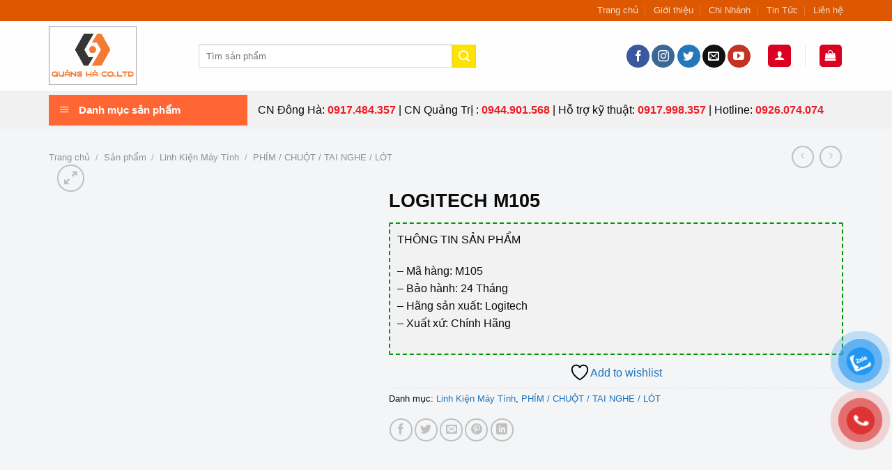

--- FILE ---
content_type: text/html; charset=UTF-8
request_url: https://quangha.vn/san-pham/logitech-m105
body_size: 36673
content:
<!DOCTYPE html>
<!--[if IE 9 ]> <html lang="vi" class="ie9 loading-site no-js"> <![endif]-->
<!--[if IE 8 ]> <html lang="vi" class="ie8 loading-site no-js"> <![endif]-->
<!--[if (gte IE 9)|!(IE)]><!--><html lang="vi" class="loading-site no-js"> <!--<![endif]-->
<head>
	<meta charset="UTF-8" />
	<link rel="profile" href="http://gmpg.org/xfn/11" />
	<link rel="pingback" href="https://quangha.vn/xmlrpc.php" />

					<script>document.documentElement.className = document.documentElement.className + ' yes-js js_active js'</script>
			<script>(function(html){html.className = html.className.replace(/\bno-js\b/,'js')})(document.documentElement);</script>
<meta name='robots' content='index, follow, max-image-preview:large, max-snippet:-1, max-video-preview:-1' />
	<style>img:is([sizes="auto" i], [sizes^="auto," i]) { contain-intrinsic-size: 3000px 1500px }</style>
	<meta name="viewport" content="width=device-width, initial-scale=1, maximum-scale=1" />
	<!-- This site is optimized with the Yoast SEO plugin v24.3 - https://yoast.com/wordpress/plugins/seo/ -->
	<title>LOGITECH M105 | Quảng Hà</title>
	<link rel="canonical" href="https://quangha.vn/san-pham/logitech-m105" />
	<meta property="og:locale" content="vi_VN" />
	<meta property="og:type" content="article" />
	<meta property="og:title" content="LOGITECH M105 | Quảng Hà" />
	<meta property="og:description" content="THÔNG TIN SẢN PHẨM - Mã hàng: M105 - Bảo hành: 24 Tháng - Hãng sản xuất: Logitech - Xuất xứ: Chính Hãng" />
	<meta property="og:url" content="https://quangha.vn/san-pham/logitech-m105" />
	<meta property="og:site_name" content="Quảng Hà" />
	<meta property="og:image" content="https://quangha.vn/wp-content/uploads/2021/11/18-2.jpg" />
	<meta property="og:image:width" content="458" />
	<meta property="og:image:height" content="476" />
	<meta property="og:image:type" content="image/jpeg" />
	<meta name="twitter:card" content="summary_large_image" />
	<script type="application/ld+json" class="yoast-schema-graph">{"@context":"https://schema.org","@graph":[{"@type":"WebPage","@id":"https://quangha.vn/san-pham/logitech-m105","url":"https://quangha.vn/san-pham/logitech-m105","name":"LOGITECH M105 | Quảng Hà","isPartOf":{"@id":"https://quangha.vn/#website"},"primaryImageOfPage":{"@id":"https://quangha.vn/san-pham/logitech-m105#primaryimage"},"image":{"@id":"https://quangha.vn/san-pham/logitech-m105#primaryimage"},"thumbnailUrl":"https://quangha.vn/wp-content/uploads/2021/11/18-2.jpg","datePublished":"2021-11-27T13:53:37+00:00","dateModified":"2021-11-27T13:53:37+00:00","breadcrumb":{"@id":"https://quangha.vn/san-pham/logitech-m105#breadcrumb"},"inLanguage":"vi","potentialAction":[{"@type":"ReadAction","target":["https://quangha.vn/san-pham/logitech-m105"]}]},{"@type":"ImageObject","inLanguage":"vi","@id":"https://quangha.vn/san-pham/logitech-m105#primaryimage","url":"https://quangha.vn/wp-content/uploads/2021/11/18-2.jpg","contentUrl":"https://quangha.vn/wp-content/uploads/2021/11/18-2.jpg","width":458,"height":476},{"@type":"BreadcrumbList","@id":"https://quangha.vn/san-pham/logitech-m105#breadcrumb","itemListElement":[{"@type":"ListItem","position":1,"name":"Trang chủ","item":"https://quangha.vn/"},{"@type":"ListItem","position":2,"name":"Sản phẩm","item":"https://quangha.vn/san-pham"},{"@type":"ListItem","position":3,"name":"LOGITECH M105"}]},{"@type":"WebSite","@id":"https://quangha.vn/#website","url":"https://quangha.vn/","name":"Quảng Hà","description":"Quảng Hà","publisher":{"@id":"https://quangha.vn/#organization"},"potentialAction":[{"@type":"SearchAction","target":{"@type":"EntryPoint","urlTemplate":"https://quangha.vn/?s={search_term_string}"},"query-input":{"@type":"PropertyValueSpecification","valueRequired":true,"valueName":"search_term_string"}}],"inLanguage":"vi"},{"@type":"Organization","@id":"https://quangha.vn/#organization","name":"Quảng Hà","url":"https://quangha.vn/","logo":{"@type":"ImageObject","inLanguage":"vi","@id":"https://quangha.vn/#/schema/logo/image/","url":"https://quangha.vn/wp-content/uploads/2021/11/logo-new.png","contentUrl":"https://quangha.vn/wp-content/uploads/2021/11/logo-new.png","width":500,"height":334,"caption":"Quảng Hà"},"image":{"@id":"https://quangha.vn/#/schema/logo/image/"}}]}</script>
	<!-- / Yoast SEO plugin. -->


<link rel='dns-prefetch' href='//cdn.jsdelivr.net' />
<link rel="alternate" type="application/rss+xml" title="Dòng thông tin Quảng Hà &raquo;" href="https://quangha.vn/feed" />
<link rel="alternate" type="application/rss+xml" title="Quảng Hà &raquo; Dòng bình luận" href="https://quangha.vn/comments/feed" />
<link rel="alternate" type="application/rss+xml" title="Quảng Hà &raquo; LOGITECH M105 Dòng bình luận" href="https://quangha.vn/san-pham/logitech-m105/feed" />
<link rel="prefetch" href="https://quangha.vn/wp-content/themes/flatsome/assets/js/chunk.countup.fe2c1016.js" />
<link rel="prefetch" href="https://quangha.vn/wp-content/themes/flatsome/assets/js/chunk.sticky-sidebar.a58a6557.js" />
<link rel="prefetch" href="https://quangha.vn/wp-content/themes/flatsome/assets/js/chunk.tooltips.29144c1c.js" />
<link rel="prefetch" href="https://quangha.vn/wp-content/themes/flatsome/assets/js/chunk.vendors-popups.947eca5c.js" />
<link rel="prefetch" href="https://quangha.vn/wp-content/themes/flatsome/assets/js/chunk.vendors-slider.f0d2cbc9.js" />
<link rel='stylesheet' id='menu-icons-extra-css' href='https://quangha.vn/wp-content/plugins/ot-flatsome-vertical-menu/libs/menu-icons/css/extra.min.css?ver=0.12.2' type='text/css' media='all' />
<style id='classic-theme-styles-inline-css' type='text/css'>
/*! This file is auto-generated */
.wp-block-button__link{color:#fff;background-color:#32373c;border-radius:9999px;box-shadow:none;text-decoration:none;padding:calc(.667em + 2px) calc(1.333em + 2px);font-size:1.125em}.wp-block-file__button{background:#32373c;color:#fff;text-decoration:none}
</style>
<link rel='stylesheet' id='contact-form-7-css' href='https://quangha.vn/wp-content/plugins/contact-form-7/includes/css/styles.css?ver=6.0.3' type='text/css' media='all' />
<link rel='stylesheet' id='ot-vertical-menu-css-css' href='https://quangha.vn/wp-content/plugins/ot-flatsome-vertical-menu/assets/css/style.css?ver=1.2.3' type='text/css' media='all' />
<link rel='stylesheet' id='photoswipe-css' href='https://quangha.vn/wp-content/plugins/woocommerce/assets/css/photoswipe/photoswipe.min.css?ver=9.6.3' type='text/css' media='all' />
<link rel='stylesheet' id='photoswipe-default-skin-css' href='https://quangha.vn/wp-content/plugins/woocommerce/assets/css/photoswipe/default-skin/default-skin.min.css?ver=9.6.3' type='text/css' media='all' />
<style id='woocommerce-inline-inline-css' type='text/css'>
.woocommerce form .form-row .required { visibility: visible; }
</style>
<link rel='stylesheet' id='pzf-style-css' href='https://quangha.vn/wp-content/plugins/button-contact-vr/legacy/css/style.css?ver=1' type='text/css' media='all' />
<link rel='stylesheet' id='yith-wcwl-add-to-wishlist-css' href='https://quangha.vn/wp-content/plugins/yith-woocommerce-wishlist/assets/css/frontend/add-to-wishlist.css?ver=4.2.0' type='text/css' media='all' />
<style id='yith-wcwl-add-to-wishlist-inline-css' type='text/css'>
 :root { --add-to-wishlist-icon-color: #000000; --added-to-wishlist-icon-color: #000000; --rounded-corners-radius: 16px; --add-to-cart-rounded-corners-radius: 16px; --color-headers-background: #F4F4F4; --feedback-duration: 3s } 
</style>
<link rel='stylesheet' id='brands-styles-css' href='https://quangha.vn/wp-content/plugins/woocommerce/assets/css/brands.css?ver=9.6.3' type='text/css' media='all' />
<link rel='stylesheet' id='flatsome-woocommerce-wishlist-css' href='https://quangha.vn/wp-content/themes/flatsome/inc/integrations/wc-yith-wishlist/wishlist.css?ver=3.10.2' type='text/css' media='all' />
<link rel='stylesheet' id='flatsome-main-css' href='https://quangha.vn/wp-content/themes/flatsome/assets/css/flatsome.css?ver=3.15.6' type='text/css' media='all' />
<style id='flatsome-main-inline-css' type='text/css'>
@font-face {
				font-family: "fl-icons";
				font-display: block;
				src: url(https://quangha.vn/wp-content/themes/flatsome/assets/css/icons/fl-icons.eot?v=3.15.6);
				src:
					url(https://quangha.vn/wp-content/themes/flatsome/assets/css/icons/fl-icons.eot#iefix?v=3.15.6) format("embedded-opentype"),
					url(https://quangha.vn/wp-content/themes/flatsome/assets/css/icons/fl-icons.woff2?v=3.15.6) format("woff2"),
					url(https://quangha.vn/wp-content/themes/flatsome/assets/css/icons/fl-icons.ttf?v=3.15.6) format("truetype"),
					url(https://quangha.vn/wp-content/themes/flatsome/assets/css/icons/fl-icons.woff?v=3.15.6) format("woff"),
					url(https://quangha.vn/wp-content/themes/flatsome/assets/css/icons/fl-icons.svg?v=3.15.6#fl-icons) format("svg");
			}
</style>
<link rel='stylesheet' id='flatsome-shop-css' href='https://quangha.vn/wp-content/themes/flatsome/assets/css/flatsome-shop.css?ver=3.15.6' type='text/css' media='all' />
<link rel='stylesheet' id='flatsome-style-css' href='https://quangha.vn/wp-content/themes/flatsome-child/style.css?ver=3.0' type='text/css' media='all' />
<script type="text/javascript">
            window._nslDOMReady = function (callback) {
                if ( document.readyState === "complete" || document.readyState === "interactive" ) {
                    callback();
                } else {
                    document.addEventListener( "DOMContentLoaded", callback );
                }
            };
            </script><script type="text/javascript" src="https://quangha.vn/wp-includes/js/jquery/jquery.min.js?ver=3.7.1" id="jquery-core-js"></script>
<script type="text/javascript" src="https://quangha.vn/wp-includes/js/jquery/jquery-migrate.min.js?ver=3.4.1" id="jquery-migrate-js"></script>
<script type="text/javascript" src="https://quangha.vn/wp-content/plugins/woocommerce/assets/js/jquery-blockui/jquery.blockUI.min.js?ver=2.7.0-wc.9.6.3" id="jquery-blockui-js" defer="defer" data-wp-strategy="defer"></script>
<script type="text/javascript" id="wc-add-to-cart-js-extra">
/* <![CDATA[ */
var wc_add_to_cart_params = {"ajax_url":"\/wp-admin\/admin-ajax.php","wc_ajax_url":"\/?wc-ajax=%%endpoint%%","i18n_view_cart":"Xem gi\u1ecf h\u00e0ng","cart_url":"https:\/\/quangha.vn\/gio-hang","is_cart":"","cart_redirect_after_add":"yes"};
/* ]]> */
</script>
<script type="text/javascript" src="https://quangha.vn/wp-content/plugins/woocommerce/assets/js/frontend/add-to-cart.min.js?ver=9.6.3" id="wc-add-to-cart-js" defer="defer" data-wp-strategy="defer"></script>
<script type="text/javascript" src="https://quangha.vn/wp-content/plugins/woocommerce/assets/js/photoswipe/photoswipe.min.js?ver=4.1.1-wc.9.6.3" id="photoswipe-js" defer="defer" data-wp-strategy="defer"></script>
<script type="text/javascript" src="https://quangha.vn/wp-content/plugins/woocommerce/assets/js/photoswipe/photoswipe-ui-default.min.js?ver=4.1.1-wc.9.6.3" id="photoswipe-ui-default-js" defer="defer" data-wp-strategy="defer"></script>
<script type="text/javascript" id="wc-single-product-js-extra">
/* <![CDATA[ */
var wc_single_product_params = {"i18n_required_rating_text":"Vui l\u00f2ng ch\u1ecdn m\u1ed9t m\u1ee9c \u0111\u00e1nh gi\u00e1","i18n_product_gallery_trigger_text":"Xem th\u01b0 vi\u1ec7n \u1ea3nh to\u00e0n m\u00e0n h\u00ecnh","review_rating_required":"yes","flexslider":{"rtl":false,"animation":"slide","smoothHeight":true,"directionNav":false,"controlNav":"thumbnails","slideshow":false,"animationSpeed":500,"animationLoop":false,"allowOneSlide":false},"zoom_enabled":"","zoom_options":[],"photoswipe_enabled":"1","photoswipe_options":{"shareEl":false,"closeOnScroll":false,"history":false,"hideAnimationDuration":0,"showAnimationDuration":0},"flexslider_enabled":""};
/* ]]> */
</script>
<script type="text/javascript" src="https://quangha.vn/wp-content/plugins/woocommerce/assets/js/frontend/single-product.min.js?ver=9.6.3" id="wc-single-product-js" defer="defer" data-wp-strategy="defer"></script>
<script type="text/javascript" src="https://quangha.vn/wp-content/plugins/woocommerce/assets/js/js-cookie/js.cookie.min.js?ver=2.1.4-wc.9.6.3" id="js-cookie-js" defer="defer" data-wp-strategy="defer"></script>
<script type="text/javascript" id="woocommerce-js-extra">
/* <![CDATA[ */
var woocommerce_params = {"ajax_url":"\/wp-admin\/admin-ajax.php","wc_ajax_url":"\/?wc-ajax=%%endpoint%%"};
/* ]]> */
</script>
<script type="text/javascript" src="https://quangha.vn/wp-content/plugins/woocommerce/assets/js/frontend/woocommerce.min.js?ver=9.6.3" id="woocommerce-js" defer="defer" data-wp-strategy="defer"></script>
<link rel="https://api.w.org/" href="https://quangha.vn/wp-json/" /><link rel="alternate" title="JSON" type="application/json" href="https://quangha.vn/wp-json/wp/v2/product/2611" /><link rel="EditURI" type="application/rsd+xml" title="RSD" href="https://quangha.vn/xmlrpc.php?rsd" />
<meta name="generator" content="WordPress 6.8.3" />
<meta name="generator" content="WooCommerce 9.6.3" />
<link rel='shortlink' href='https://quangha.vn/?p=2611' />
<link rel="alternate" title="oNhúng (JSON)" type="application/json+oembed" href="https://quangha.vn/wp-json/oembed/1.0/embed?url=https%3A%2F%2Fquangha.vn%2Fsan-pham%2Flogitech-m105" />
<link rel="alternate" title="oNhúng (XML)" type="text/xml+oembed" href="https://quangha.vn/wp-json/oembed/1.0/embed?url=https%3A%2F%2Fquangha.vn%2Fsan-pham%2Flogitech-m105&#038;format=xml" />
<style>.bg{opacity: 0; transition: opacity 1s; -webkit-transition: opacity 1s;} .bg-loaded{opacity: 1;}</style><!--[if IE]><link rel="stylesheet" type="text/css" href="https://quangha.vn/wp-content/themes/flatsome/assets/css/ie-fallback.css"><script src="//cdnjs.cloudflare.com/ajax/libs/html5shiv/3.6.1/html5shiv.js"></script><script>var head = document.getElementsByTagName('head')[0],style = document.createElement('style');style.type = 'text/css';style.styleSheet.cssText = ':before,:after{content:none !important';head.appendChild(style);setTimeout(function(){head.removeChild(style);}, 0);</script><script src="https://quangha.vn/wp-content/themes/flatsome/assets/libs/ie-flexibility.js"></script><![endif]-->	<noscript><style>.woocommerce-product-gallery{ opacity: 1 !important; }</style></noscript>
	<style class='wp-fonts-local' type='text/css'>
@font-face{font-family:Inter;font-style:normal;font-weight:300 900;font-display:fallback;src:url('https://quangha.vn/wp-content/plugins/woocommerce/assets/fonts/Inter-VariableFont_slnt,wght.woff2') format('woff2');font-stretch:normal;}
@font-face{font-family:Cardo;font-style:normal;font-weight:400;font-display:fallback;src:url('https://quangha.vn/wp-content/plugins/woocommerce/assets/fonts/cardo_normal_400.woff2') format('woff2');}
</style>
<link rel="icon" href="https://quangha.vn/wp-content/uploads/2021/11/cropped-logo-new-32x32.png" sizes="32x32" />
<link rel="icon" href="https://quangha.vn/wp-content/uploads/2021/11/cropped-logo-new-192x192.png" sizes="192x192" />
<link rel="apple-touch-icon" href="https://quangha.vn/wp-content/uploads/2021/11/cropped-logo-new-180x180.png" />
<meta name="msapplication-TileImage" content="https://quangha.vn/wp-content/uploads/2021/11/cropped-logo-new-270x270.png" />
<style id="custom-css" type="text/css">:root {--primary-color: #dc0021;}.container-width, .full-width .ubermenu-nav, .container, .row{max-width: 1170px}.row.row-collapse{max-width: 1140px}.row.row-small{max-width: 1162.5px}.row.row-large{max-width: 1200px}.sticky-add-to-cart--active, #wrapper,#main,#main.dark{background-color: #f3f5f7}.header-main{height: 100px}#logo img{max-height: 100px}#logo{width:185px;}#logo img{padding:8px 0;}.header-bottom{min-height: 55px}.header-top{min-height: 30px}.transparent .header-main{height: 30px}.transparent #logo img{max-height: 30px}.has-transparent + .page-title:first-of-type,.has-transparent + #main > .page-title,.has-transparent + #main > div > .page-title,.has-transparent + #main .page-header-wrapper:first-of-type .page-title{padding-top: 110px;}.header.show-on-scroll,.stuck .header-main{height:70px!important}.stuck #logo img{max-height: 70px!important}.search-form{ width: 65%;}.header-bg-color {background-color: rgba(255,255,255,0.9)}.header-bottom {background-color: #f1f1f1}.top-bar-nav > li > a{line-height: 16px }.header-main .nav > li > a{line-height: 38px }.header-bottom-nav > li > a{line-height: 62px }@media (max-width: 549px) {.header-main{height: 70px}#logo img{max-height: 70px}}.nav-dropdown-has-arrow.nav-dropdown-has-border li.has-dropdown:before{border-bottom-color: #ffffff;}.nav .nav-dropdown{border-color: #ffffff }.nav-dropdown{font-size:100%}.header-top{background-color:#dd5800!important;}/* Color */.accordion-title.active, .has-icon-bg .icon .icon-inner,.logo a, .primary.is-underline, .primary.is-link, .badge-outline .badge-inner, .nav-outline > li.active> a,.nav-outline >li.active > a, .cart-icon strong,[data-color='primary'], .is-outline.primary{color: #dc0021;}/* Color !important */[data-text-color="primary"]{color: #dc0021!important;}/* Background Color */[data-text-bg="primary"]{background-color: #dc0021;}/* Background */.scroll-to-bullets a,.featured-title, .label-new.menu-item > a:after, .nav-pagination > li > .current,.nav-pagination > li > span:hover,.nav-pagination > li > a:hover,.has-hover:hover .badge-outline .badge-inner,button[type="submit"], .button.wc-forward:not(.checkout):not(.checkout-button), .button.submit-button, .button.primary:not(.is-outline),.featured-table .title,.is-outline:hover, .has-icon:hover .icon-label,.nav-dropdown-bold .nav-column li > a:hover, .nav-dropdown.nav-dropdown-bold > li > a:hover, .nav-dropdown-bold.dark .nav-column li > a:hover, .nav-dropdown.nav-dropdown-bold.dark > li > a:hover, .header-vertical-menu__opener ,.is-outline:hover, .tagcloud a:hover,.grid-tools a, input[type='submit']:not(.is-form), .box-badge:hover .box-text, input.button.alt,.nav-box > li > a:hover,.nav-box > li.active > a,.nav-pills > li.active > a ,.current-dropdown .cart-icon strong, .cart-icon:hover strong, .nav-line-bottom > li > a:before, .nav-line-grow > li > a:before, .nav-line > li > a:before,.banner, .header-top, .slider-nav-circle .flickity-prev-next-button:hover svg, .slider-nav-circle .flickity-prev-next-button:hover .arrow, .primary.is-outline:hover, .button.primary:not(.is-outline), input[type='submit'].primary, input[type='submit'].primary, input[type='reset'].button, input[type='button'].primary, .badge-inner{background-color: #dc0021;}/* Border */.nav-vertical.nav-tabs > li.active > a,.scroll-to-bullets a.active,.nav-pagination > li > .current,.nav-pagination > li > span:hover,.nav-pagination > li > a:hover,.has-hover:hover .badge-outline .badge-inner,.accordion-title.active,.featured-table,.is-outline:hover, .tagcloud a:hover,blockquote, .has-border, .cart-icon strong:after,.cart-icon strong,.blockUI:before, .processing:before,.loading-spin, .slider-nav-circle .flickity-prev-next-button:hover svg, .slider-nav-circle .flickity-prev-next-button:hover .arrow, .primary.is-outline:hover{border-color: #dc0021}.nav-tabs > li.active > a{border-top-color: #dc0021}.widget_shopping_cart_content .blockUI.blockOverlay:before { border-left-color: #dc0021 }.woocommerce-checkout-review-order .blockUI.blockOverlay:before { border-left-color: #dc0021 }/* Fill */.slider .flickity-prev-next-button:hover svg,.slider .flickity-prev-next-button:hover .arrow{fill: #dc0021;}/* Background Color */[data-icon-label]:after, .secondary.is-underline:hover,.secondary.is-outline:hover,.icon-label,.button.secondary:not(.is-outline),.button.alt:not(.is-outline), .badge-inner.on-sale, .button.checkout, .single_add_to_cart_button, .current .breadcrumb-step{ background-color:#ffe300; }[data-text-bg="secondary"]{background-color: #ffe300;}/* Color */.secondary.is-underline,.secondary.is-link, .secondary.is-outline,.stars a.active, .star-rating:before, .woocommerce-page .star-rating:before,.star-rating span:before, .color-secondary{color: #ffe300}/* Color !important */[data-text-color="secondary"]{color: #ffe300!important;}/* Border */.secondary.is-outline:hover{border-color:#ffe300}.alert.is-underline:hover,.alert.is-outline:hover,.alert{background-color: #fbbf09}.alert.is-link, .alert.is-outline, .color-alert{color: #fbbf09;}/* Color !important */[data-text-color="alert"]{color: #fbbf09!important;}/* Background Color */[data-text-bg="alert"]{background-color: #fbbf09;}body{font-size: 100%;}@media screen and (max-width: 549px){body{font-size: 100%;}}body{font-family:"Roboto", sans-serif}body{font-weight: 0}body{color: #0a0a0a}.nav > li > a {font-family:"Roboto", sans-serif;}.mobile-sidebar-levels-2 .nav > li > ul > li > a {font-family:"Roboto", sans-serif;}.nav > li > a {font-weight: 500;}.mobile-sidebar-levels-2 .nav > li > ul > li > a {font-weight: 500;}h1,h2,h3,h4,h5,h6,.heading-font, .off-canvas-center .nav-sidebar.nav-vertical > li > a{font-family: "Roboto", sans-serif;}h1,h2,h3,h4,h5,h6,.heading-font,.banner h1,.banner h2{font-weight: 700;}h1,h2,h3,h4,h5,h6,.heading-font{color: #0a0a0a;}.breadcrumbs{text-transform: none;}button,.button{text-transform: none;}.nav > li > a, .links > li > a{text-transform: none;}.section-title span{text-transform: none;}h3.widget-title,span.widget-title{text-transform: none;}.alt-font{font-family: "Roboto", sans-serif;}.alt-font{font-weight: 0!important;}a{color: #1e73be;}a:hover{color: #dc0021;}.tagcloud a:hover{border-color: #dc0021;background-color: #dc0021;}.is-divider{background-color: rgba(255,255,255,0);}.current .breadcrumb-step, [data-icon-label]:after, .button#place_order,.button.checkout,.checkout-button,.single_add_to_cart_button.button{background-color: #dc0021!important }.badge-inner.on-sale{background-color: #dc0021}.star-rating span:before,.star-rating:before, .woocommerce-page .star-rating:before, .stars a:hover:after, .stars a.active:after{color: #fba200}.shop-page-title.featured-title .title-bg{ background-image: url(https://quangha.vn/wp-content/uploads/2021/11/18-2.jpg)!important;}@media screen and (min-width: 550px){.products .box-vertical .box-image{min-width: 300px!important;width: 300px!important;}}.footer-1{background-color: #ffffff}.footer-2{background-color: rgba(0,0,0,0.86)}.absolute-footer, html{background-color: #eaeced}.page-title-small + main .product-container > .row{padding-top:0;}button[name='update_cart'] { display: none; }/* Custom CSS */.checkout-breadcrumbs a.current, .checkout-breadcrumbs a:hover{color:var(--primary-color);}.devvn-popup-title, .devvn-order-btn, a.devvn_buy_now_style{background:var(--primary-color) !important;background-color:var(--primary-color) !important}a.devvn_buy_now_style{max-width:100%;width:100%;}.mau-menu{border:2px solid;}.mau-menu:hover{background:#228b22;}.section-title-normal {border-bottom: 2px solid #FF9900;}.section-title-normal span {margin-bottom: 4px;}.section-title-main {display: inline-block;font-size: 28px;text-transform: uppercase;color: #fff;background: #FF9900;height: 33px;line-height: 33px;padding: 0 16px 0 10px;border-top-right-radius: 27px;box-shadow: 0px 0px 0px #565353;}.col-inner .product-small{border: 1px solid #F2F2F2;padding: 5px;background: #fff;}.col-inner .product-small:hover{border: 1px solid #009900;}span.amount {white-space: nowrap;color:red;border-radius: 5px;font-weight: bold;}.lienhe{background: #eee;border: 1px solid #ddd;border-radius: 3px;padding: 5px;font-size: 13px;margin: 20px 0;}.product-short-description{border: 2px dashed #009900;border-radius: 2px;margin: 10px 0;padding: 10px;background:#F2F2F2;}.nav-dropdown li a:hover{color:#339900;}#product-sidebar .widget-title {display: block;width: 100%;color: #fff;font-weight: 500;background: #FF9900;padding-left: 15px;line-height: 40px;font-weight: 600;}#secondary .widget-title {display: block;width: 100%;color: #fff;font-weight: 500;background: #FF9900;padding-left: 15px;line-height: 40px;font-weight: 600;}#mega-menu-title{background:#FF6633;}.flex-col .header-nav {margin-top:0px;}.box-store .col-item {width: 33.3333%;padding: 10px 10px;margin-bottom: 20px;}.col-item .c-tt {padding: 0px 0px;font-size: 12px;text-align: center;background: #009448; color: #fff;text-transform: uppercase;}.col-item .c-content {border: 1px solid #ddd;max-height: 465px;overflow-y: auto;}.col-item .row-item {padding: 10px 10px;border-bottom: 1px solid #ddd;}.col-item .row-item .name {color: #cd0814;font-size: 14px;font-weight: 700;}.col-item .c-content::-webkit-scrollbar {width: 6px;background-color: #F5F5F5;}.col-item .c-content::-webkit-scrollbar-thumb {background-color: #009448;}.col-item .fa fa-home{color:#009448;}.label-new.menu-item > a:after{content:"New";}.label-hot.menu-item > a:after{content:"Hot";}.label-sale.menu-item > a:after{content:"Sale";}.label-popular.menu-item > a:after{content:"Popular";}</style></head>

<body class="wp-singular product-template-default single single-product postid-2611 wp-theme-flatsome wp-child-theme-flatsome-child theme-flatsome ot-vertical-menu ot-submenu-top ot-menu-show-home woocommerce woocommerce-page woocommerce-no-js lightbox nav-dropdown-has-arrow nav-dropdown-has-shadow nav-dropdown-has-border mobile-submenu-slide mobile-submenu-slide-levels-2 mobile-submenu-toggle">


<a class="skip-link screen-reader-text" href="#main">Skip to content</a>

<div id="wrapper">

	
	<header id="header" class="header has-sticky sticky-jump">
		<div class="header-wrapper">
			<div id="top-bar" class="header-top hide-for-sticky nav-dark">
    <div class="flex-row container">
      <div class="flex-col hide-for-medium flex-left">
          <ul class="nav nav-left medium-nav-center nav-small  nav-divided">
                        </ul>
      </div>

      <div class="flex-col hide-for-medium flex-center">
          <ul class="nav nav-center nav-small  nav-divided">
                        </ul>
      </div>

      <div class="flex-col hide-for-medium flex-right">
         <ul class="nav top-bar-nav nav-right nav-small  nav-divided">
              <li id="menu-item-506" class="menu-item menu-item-type-post_type menu-item-object-page menu-item-home menu-item-506 menu-item-design-default"><a href="https://quangha.vn/" class="nav-top-link">Trang chủ</a></li>
<li id="menu-item-1609" class="menu-item menu-item-type-post_type menu-item-object-page menu-item-1609 menu-item-design-default"><a href="https://quangha.vn/gioi-thieu" class="nav-top-link">Giới thiệu</a></li>
<li id="menu-item-2768" class="menu-item menu-item-type-post_type menu-item-object-page menu-item-2768 menu-item-design-default"><a href="https://quangha.vn/chi-nhanh" class="nav-top-link">Chi Nhánh</a></li>
<li id="menu-item-1740" class="menu-item menu-item-type-taxonomy menu-item-object-category menu-item-1740 menu-item-design-default"><a href="https://quangha.vn/chuyen-muc/blog-tin-tuc" class="nav-top-link">Tin Tức</a></li>
<li id="menu-item-1608" class="menu-item menu-item-type-post_type menu-item-object-page menu-item-1608 menu-item-design-default"><a href="https://quangha.vn/lien-he" class="nav-top-link">Liên hệ</a></li>
          </ul>
      </div>

            <div class="flex-col show-for-medium flex-grow">
          <ul class="nav nav-center nav-small mobile-nav  nav-divided">
              <li class="menu-item menu-item-type-post_type menu-item-object-page menu-item-home menu-item-506 menu-item-design-default"><a href="https://quangha.vn/" class="nav-top-link">Trang chủ</a></li>
<li class="menu-item menu-item-type-post_type menu-item-object-page menu-item-1609 menu-item-design-default"><a href="https://quangha.vn/gioi-thieu" class="nav-top-link">Giới thiệu</a></li>
<li class="menu-item menu-item-type-post_type menu-item-object-page menu-item-2768 menu-item-design-default"><a href="https://quangha.vn/chi-nhanh" class="nav-top-link">Chi Nhánh</a></li>
<li class="menu-item menu-item-type-taxonomy menu-item-object-category menu-item-1740 menu-item-design-default"><a href="https://quangha.vn/chuyen-muc/blog-tin-tuc" class="nav-top-link">Tin Tức</a></li>
<li class="menu-item menu-item-type-post_type menu-item-object-page menu-item-1608 menu-item-design-default"><a href="https://quangha.vn/lien-he" class="nav-top-link">Liên hệ</a></li>
          </ul>
      </div>
      
    </div>
</div>
<div id="masthead" class="header-main hide-for-sticky">
      <div class="header-inner flex-row container logo-left medium-logo-center" role="navigation">

          <!-- Logo -->
          <div id="logo" class="flex-col logo">
            
<!-- Header logo -->
<a href="https://quangha.vn/" title="Quảng Hà - Quảng Hà" rel="home">
		<img width="500" height="334" src="https://quangha.vn/wp-content/uploads/2021/11/logo-new.png" class="header_logo header-logo" alt="Quảng Hà"/><img  width="500" height="334" src="https://quangha.vn/wp-content/uploads/2021/11/logo-new.png" class="header-logo-dark" alt="Quảng Hà"/></a>
          </div>

          <!-- Mobile Left Elements -->
          <div class="flex-col show-for-medium flex-left">
            <ul class="mobile-nav nav nav-left ">
              <li class="nav-icon has-icon">
  <div class="header-button">		<a href="#" data-open="#main-menu" data-pos="left" data-bg="main-menu-overlay" data-color="" class="icon primary button round is-small" aria-label="Menu" aria-controls="main-menu" aria-expanded="false">
		
		  <i class="icon-menu" ></i>
		  		</a>
	 </div> </li>            </ul>
          </div>

          <!-- Left Elements -->
          <div class="flex-col hide-for-medium flex-left
            flex-grow">
            <ul class="header-nav header-nav-main nav nav-left  nav-spacing-large nav-uppercase" >
              <li class="header-search-form search-form html relative has-icon">
	<div class="header-search-form-wrapper">
		<div class="searchform-wrapper ux-search-box relative is-normal"><form role="search" method="get" class="searchform" action="https://quangha.vn/">
	<div class="flex-row relative">
						<div class="flex-col flex-grow">
			<label class="screen-reader-text" for="woocommerce-product-search-field-0">Tìm kiếm:</label>
			<input type="search" id="woocommerce-product-search-field-0" class="search-field mb-0" placeholder="Tìm sản phẩm" value="" name="s" />
			<input type="hidden" name="post_type" value="product" />
					</div>
		<div class="flex-col">
			<button type="submit" value="Tìm kiếm" class="ux-search-submit submit-button secondary button icon mb-0" aria-label="Submit">
				<i class="icon-search" ></i>			</button>
		</div>
	</div>
	<div class="live-search-results text-left z-top"></div>
</form>
</div>	</div>
</li>            </ul>
          </div>

          <!-- Right Elements -->
          <div class="flex-col hide-for-medium flex-right">
            <ul class="header-nav header-nav-main nav nav-right  nav-spacing-large nav-uppercase">
              <li class="html header-social-icons ml-0">
	<div class="social-icons follow-icons" ><a href="https://www.facebook.com/Congtytnhhcongghesoquangha/" target="_blank" data-label="Facebook" rel="noopener noreferrer nofollow" class="icon primary button circle facebook tooltip" title="Follow on Facebook" aria-label="Follow on Facebook"><i class="icon-facebook" ></i></a><a href="#" target="_blank" rel="noopener noreferrer nofollow" data-label="Instagram" class="icon primary button circle  instagram tooltip" title="Follow on Instagram" aria-label="Follow on Instagram"><i class="icon-instagram" ></i></a><a href="#" target="_blank" data-label="Twitter" rel="noopener noreferrer nofollow" class="icon primary button circle  twitter tooltip" title="Follow on Twitter" aria-label="Follow on Twitter"><i class="icon-twitter" ></i></a><a href="mailto:your@email" data-label="E-mail" rel="nofollow" class="icon primary button circle  email tooltip" title="Send us an email" aria-label="Send us an email"><i class="icon-envelop" ></i></a><a href="#" target="_blank" rel="noopener noreferrer nofollow" data-label="YouTube" class="icon primary button circle  youtube tooltip" title="Follow on YouTube" aria-label="Follow on YouTube"><i class="icon-youtube" ></i></a></div></li><li class="account-item has-icon
    "
>
<div class="header-button">
<a href="https://quangha.vn/tai-khoan"
    class="nav-top-link nav-top-not-logged-in icon primary button round is-small"
    data-open="#login-form-popup"  >
  <i class="icon-user" ></i>
</a>

</div>

</li>
<li class="header-divider"></li><li class="cart-item has-icon">
<div class="header-button">
	<a href="https://quangha.vn/gio-hang" class="header-cart-link off-canvas-toggle nav-top-link icon primary button round is-small" data-open="#cart-popup" data-class="off-canvas-cart" title="Giỏ hàng" data-pos="right">


    <i class="icon-shopping-bag"
    data-icon-label="0">
  </i>
  </a>
</div>


  <!-- Cart Sidebar Popup -->
  <div id="cart-popup" class="mfp-hide widget_shopping_cart">
  <div class="cart-popup-inner inner-padding">
      <div class="cart-popup-title text-center">
          <h4 class="uppercase">Giỏ hàng</h4>
          <div class="is-divider"></div>
      </div>
      <div class="widget_shopping_cart_content">
          

	<p class="woocommerce-mini-cart__empty-message">Chưa có sản phẩm trong giỏ hàng.</p>


      </div>
            <div class="cart-sidebar-content relative"></div>  </div>
  </div>

</li>
            </ul>
          </div>

          <!-- Mobile Right Elements -->
          <div class="flex-col show-for-medium flex-right">
            <ul class="mobile-nav nav nav-right ">
              <li class="cart-item has-icon">

<div class="header-button">      <a href="https://quangha.vn/gio-hang" class="header-cart-link off-canvas-toggle nav-top-link icon primary button round is-small" data-open="#cart-popup" data-class="off-canvas-cart" title="Giỏ hàng" data-pos="right">
  
    <i class="icon-shopping-bag"
    data-icon-label="0">
  </i>
  </a>
</div>
</li>
            </ul>
          </div>

      </div>
     
      </div><div id="wide-nav" class="header-bottom wide-nav hide-for-medium">
    <div class="flex-row container">

                        <div class="flex-col hide-for-medium flex-left">
                <ul class="nav header-nav header-bottom-nav nav-left  nav-uppercase">
                                <div id="mega-menu-wrap"
                 class="ot-vm-hover">
                <div id="mega-menu-title">
                    <i class="icon-menu"></i> Danh mục sản phẩm                </div>
				<ul id="mega_menu" class="sf-menu sf-vertical"><li id="menu-item-4452" class="menu-item menu-item-type-taxonomy menu-item-object-product_cat menu-item-4452"><a href="https://quangha.vn/danh-muc/dien-mat-troi">Năng Lượng Mặt Trời</a></li>
<li id="menu-item-4453" class="menu-item menu-item-type-taxonomy menu-item-object-product_cat menu-item-4453"><a href="https://quangha.vn/danh-muc/may-loc-khong-khi">Máy Cấp Gió Tươi-Lọc Không Khí</a></li>
<li id="menu-item-1616" class="menu-item menu-item-type-taxonomy menu-item-object-product_cat menu-item-has-children menu-item-1616"><a href="https://quangha.vn/danh-muc/camera-quan-sat">Camera Quan Sát</a>
<ul class="sub-menu">
	<li id="menu-item-1630" class="menu-item menu-item-type-taxonomy menu-item-object-product_cat menu-item-1630"><a href="https://quangha.vn/danh-muc/camera-quan-sat/camera-kbvision">Camera Kbvision</a></li>
	<li id="menu-item-1628" class="menu-item menu-item-type-taxonomy menu-item-object-product_cat menu-item-1628"><a href="https://quangha.vn/danh-muc/camera-quan-sat/camera-hikvision">Camera Hikvision</a></li>
	<li id="menu-item-1627" class="menu-item menu-item-type-taxonomy menu-item-object-product_cat menu-item-1627"><a href="https://quangha.vn/danh-muc/camera-quan-sat/camera-dahua">Camera Dahua</a></li>
	<li id="menu-item-1629" class="menu-item menu-item-type-taxonomy menu-item-object-product_cat menu-item-1629"><a href="https://quangha.vn/danh-muc/camera-quan-sat/camera-ip-wifi-khong-day">Camera IP Wifi Không Dây</a></li>
</ul>
</li>
<li id="menu-item-4146" class="menu-item menu-item-type-taxonomy menu-item-object-product_cat menu-item-4146"><a href="https://quangha.vn/danh-muc/khoa-van-tay">Khoá Vân Tay</a></li>
<li id="menu-item-1622" class="menu-item menu-item-type-taxonomy menu-item-object-product_cat menu-item-1622"><a href="https://quangha.vn/danh-muc/nha-thong-minh">Nhà Thông Minh</a></li>
<li id="menu-item-1618" class="menu-item menu-item-type-taxonomy menu-item-object-product_cat menu-item-1618"><a href="https://quangha.vn/danh-muc/laptop">Laptop</a></li>
<li id="menu-item-1619" class="menu-item menu-item-type-taxonomy menu-item-object-product_cat current-product-ancestor current-menu-parent current-product-parent menu-item-has-children menu-item-1619"><a href="https://quangha.vn/danh-muc/linh-kien-may-tinh">Linh Kiện Máy Tính</a>
<ul class="sub-menu">
	<li id="menu-item-2524" class="menu-item menu-item-type-taxonomy menu-item-object-product_cat menu-item-2524"><a href="https://quangha.vn/danh-muc/linh-kien-may-tinh/cpu-bo-vi-xu-ly">CPU &#8211; BỘ VI XỬ LÝ</a></li>
	<li id="menu-item-2553" class="menu-item menu-item-type-taxonomy menu-item-object-product_cat menu-item-2553"><a href="https://quangha.vn/danh-muc/linh-kien-may-tinh/ram-bo-nho-trong">RAM &#8211; BỘ NHỚ TRONG</a></li>
	<li id="menu-item-2549" class="menu-item menu-item-type-taxonomy menu-item-object-product_cat menu-item-2549"><a href="https://quangha.vn/danh-muc/linh-kien-may-tinh/mainboard-bo-mach-chu">MAINBOARD &#8211; BO MẠCH CHỦ</a></li>
	<li id="menu-item-2550" class="menu-item menu-item-type-taxonomy menu-item-object-product_cat menu-item-2550"><a href="https://quangha.vn/danh-muc/linh-kien-may-tinh/monitor-man-hinh">MONITOR &#8211; MÀN HÌNH</a></li>
	<li id="menu-item-2554" class="menu-item menu-item-type-taxonomy menu-item-object-product_cat menu-item-2554"><a href="https://quangha.vn/danh-muc/linh-kien-may-tinh/ssd-o-cung-toc-do-cao-hang-san-xuatchuan-giao-tiep">SSD &#8211; Ổ CỨNG TỐC ĐỘ CAO</a></li>
	<li id="menu-item-2548" class="menu-item menu-item-type-taxonomy menu-item-object-product_cat menu-item-2548"><a href="https://quangha.vn/danh-muc/linh-kien-may-tinh/hdd-o-cung-thuong">HDD &#8211; Ổ CỨNG THƯỜNG</a></li>
	<li id="menu-item-2556" class="menu-item menu-item-type-taxonomy menu-item-object-product_cat menu-item-2556"><a href="https://quangha.vn/danh-muc/linh-kien-may-tinh/vga-card-man-hinh">VGA &#8211; CARD MÀN HÌNH</a></li>
	<li id="menu-item-2552" class="menu-item menu-item-type-taxonomy menu-item-object-product_cat menu-item-2552"><a href="https://quangha.vn/danh-muc/linh-kien-may-tinh/psu-nguon-may-tinh">PSU &#8211; NGUỒN MÁY TÍNH</a></li>
	<li id="menu-item-2546" class="menu-item menu-item-type-taxonomy menu-item-object-product_cat menu-item-2546"><a href="https://quangha.vn/danh-muc/linh-kien-may-tinh/case-vo-may-tinh">CASE &#8211; VỎ MÁY TÍNH</a></li>
	<li id="menu-item-2547" class="menu-item menu-item-type-taxonomy menu-item-object-product_cat menu-item-2547"><a href="https://quangha.vn/danh-muc/linh-kien-may-tinh/cooler-tan-nhiet">COOLER &#8211; TẢN NHIỆT</a></li>
	<li id="menu-item-2551" class="menu-item menu-item-type-taxonomy menu-item-object-product_cat current-product-ancestor current-menu-parent current-product-parent menu-item-2551"><a href="https://quangha.vn/danh-muc/linh-kien-may-tinh/phim-chuot-tai-nghe-lot">PHÍM / CHUỘT / TAI NGHE / LÓT</a></li>
	<li id="menu-item-2555" class="menu-item menu-item-type-taxonomy menu-item-object-product_cat menu-item-2555"><a href="https://quangha.vn/danh-muc/linh-kien-may-tinh/steaming-thiet-bi-live-stream">STEAMING &#8211; THIẾT BỊ LIVE STREAM</a></li>
</ul>
</li>
<li id="menu-item-1623" class="menu-item menu-item-type-taxonomy menu-item-object-product_cat menu-item-has-children menu-item-1623"><a href="https://quangha.vn/danh-muc/quan-ly-ban-hang">Quản Lý Bán Hàng</a>
<ul class="sub-menu">
	<li id="menu-item-2710" class="menu-item menu-item-type-taxonomy menu-item-object-product_cat menu-item-2710"><a href="https://quangha.vn/danh-muc/quan-ly-ban-hang/phan-mem-quan-ly">Phần Mềm Quản Lý</a></li>
	<li id="menu-item-2707" class="menu-item menu-item-type-taxonomy menu-item-object-product_cat menu-item-2707"><a href="https://quangha.vn/danh-muc/quan-ly-ban-hang/dau-doc-ma-vach">Đầu đọc mã vạch</a></li>
	<li id="menu-item-2708" class="menu-item menu-item-type-taxonomy menu-item-object-product_cat menu-item-2708"><a href="https://quangha.vn/danh-muc/quan-ly-ban-hang/in-ma-vach">In mã vạch</a></li>
	<li id="menu-item-2709" class="menu-item menu-item-type-taxonomy menu-item-object-product_cat menu-item-2709"><a href="https://quangha.vn/danh-muc/quan-ly-ban-hang/may-in-bill">Máy In bill</a></li>
	<li id="menu-item-2711" class="menu-item menu-item-type-taxonomy menu-item-object-product_cat menu-item-2711"><a href="https://quangha.vn/danh-muc/quan-ly-ban-hang/phu-kien">Phụ kiện</a></li>
</ul>
</li>
<li id="menu-item-1620" class="menu-item menu-item-type-taxonomy menu-item-object-product_cat menu-item-1620"><a href="https://quangha.vn/danh-muc/may-tinh-de-ban">Máy Tính Để Bàn</a></li>
<li id="menu-item-1617" class="menu-item menu-item-type-taxonomy menu-item-object-product_cat menu-item-1617"><a href="https://quangha.vn/danh-muc/games-net">Games Net</a></li>
<li id="menu-item-1625" class="menu-item menu-item-type-taxonomy menu-item-object-product_cat menu-item-1625"><a href="https://quangha.vn/danh-muc/thiet-bi-mang">Thiết Bị Mạng</a></li>
<li id="menu-item-1626" class="menu-item menu-item-type-taxonomy menu-item-object-product_cat menu-item-1626"><a href="https://quangha.vn/danh-muc/thiet-bi-nghe-nhin">Thiết Bị Nghe Nhìn</a></li>
<li id="menu-item-1624" class="menu-item menu-item-type-taxonomy menu-item-object-product_cat menu-item-1624"><a href="https://quangha.vn/danh-muc/cong-tu-dong">Cổng Tự Động</a></li>
<li id="menu-item-4077" class="menu-item menu-item-type-taxonomy menu-item-object-product_cat menu-item-4077"><a href="https://quangha.vn/danh-muc/dien-mat-troi/den-nang-luong-mat-troi">Đèn Năng Lượng Mặt Trời</a></li>
<li id="menu-item-4076" class="menu-item menu-item-type-taxonomy menu-item-object-product_cat menu-item-4076"><a href="https://quangha.vn/danh-muc/dien-mat-troi/pin-luu-tru">Pin lưu trữ</a></li>
<li id="menu-item-4078" class="menu-item menu-item-type-taxonomy menu-item-object-product_cat menu-item-4078"><a href="https://quangha.vn/danh-muc/dien-mat-troi/dien-mat-troi-hoa-luoi">Điện Mặt Trời Hòa Lưới</a></li>
</ul>            </div>
			                </ul>
            </div>
            
            
                        <div class="flex-col hide-for-medium flex-right flex-grow">
              <ul class="nav header-nav header-bottom-nav nav-right  nav-uppercase">
                   <li class="header-block"><div class="header-block-block-1"><p>CN Đông Hà: <a href="tel:0917.484.357"><strong><span style="color: #ed1c24;">0917.484.357</span></strong></a> | CN Quảng Trị : <span style="color: #ed1c24;"><strong><a style="color: #ed1c24;" href="tel:0917.484.357">0944.901.568</a></strong></span> | Hỗ trợ kỹ thuật: <strong><span style="color: #ed1c24;"><a style="color: #ed1c24;" href="tel:0917.998.357">0917.998.357</a></span></strong> | Hotline: <strong><span style="color: #ed1c24;"><a style="color: #ed1c24;" href="tel:0926074074">0926.074.074</a></span></strong></p></div></li>              </ul>
            </div>
            
            
    </div>
</div>

<div class="header-bg-container fill"><div class="header-bg-image fill"></div><div class="header-bg-color fill"></div></div>		</div>
	</header>

	<div class="page-title shop-page-title product-page-title">
	<div class="page-title-inner flex-row medium-flex-wrap container">
	  <div class="flex-col flex-grow medium-text-center">
	  		<div class="is-small">
	<nav class="woocommerce-breadcrumb breadcrumbs uppercase"><a href="https://quangha.vn">Trang chủ</a> <span class="divider">&#47;</span> <a href="https://quangha.vn/san-pham">Sản phẩm</a> <span class="divider">&#47;</span> <a href="https://quangha.vn/danh-muc/linh-kien-may-tinh">Linh Kiện Máy Tính</a> <span class="divider">&#47;</span> <a href="https://quangha.vn/danh-muc/linh-kien-may-tinh/phim-chuot-tai-nghe-lot">PHÍM / CHUỘT / TAI NGHE / LÓT</a></nav></div>
	  </div>
	  
	   <div class="flex-col medium-text-center">
		   	<ul class="next-prev-thumbs is-small ">         <li class="prod-dropdown has-dropdown">
               <a href="https://quangha.vn/san-pham/e-dra-em602-gaming"  rel="next" class="button icon is-outline circle">
                  <i class="icon-angle-left" ></i>              </a>
              <div class="nav-dropdown">
                <a title="E-DRA EM602 GAMING" href="https://quangha.vn/san-pham/e-dra-em602-gaming">
                <img width="100" height="100" src="data:image/svg+xml,%3Csvg%20viewBox%3D%220%200%20100%20100%22%20xmlns%3D%22http%3A%2F%2Fwww.w3.org%2F2000%2Fsvg%22%3E%3C%2Fsvg%3E" data-src="https://quangha.vn/wp-content/uploads/2021/11/19-2-100x100.jpg" class="lazy-load attachment-woocommerce_gallery_thumbnail size-woocommerce_gallery_thumbnail wp-post-image" alt="" decoding="async" srcset="" data-srcset="https://quangha.vn/wp-content/uploads/2021/11/19-2-100x100.jpg 100w, https://quangha.vn/wp-content/uploads/2021/11/19-2-24x24.jpg 24w, https://quangha.vn/wp-content/uploads/2021/11/19-2-36x36.jpg 36w, https://quangha.vn/wp-content/uploads/2021/11/19-2-300x300.jpg 300w" sizes="(max-width: 100px) 100vw, 100px" /></a>
              </div>
          </li>
               <li class="prod-dropdown has-dropdown">
               <a href="https://quangha.vn/san-pham/e-blue-ems645bk-optical" rel="next" class="button icon is-outline circle">
                  <i class="icon-angle-right" ></i>              </a>
              <div class="nav-dropdown">
                  <a title="E-BLUE EMS645BK OPTICAL" href="https://quangha.vn/san-pham/e-blue-ems645bk-optical">
                  <img width="100" height="100" src="data:image/svg+xml,%3Csvg%20viewBox%3D%220%200%20100%20100%22%20xmlns%3D%22http%3A%2F%2Fwww.w3.org%2F2000%2Fsvg%22%3E%3C%2Fsvg%3E" data-src="https://quangha.vn/wp-content/uploads/2021/11/17-2-100x100.jpg" class="lazy-load attachment-woocommerce_gallery_thumbnail size-woocommerce_gallery_thumbnail wp-post-image" alt="" decoding="async" srcset="" data-srcset="https://quangha.vn/wp-content/uploads/2021/11/17-2-100x100.jpg 100w, https://quangha.vn/wp-content/uploads/2021/11/17-2-300x300.jpg 300w" sizes="(max-width: 100px) 100vw, 100px" /></a>
              </div>
          </li>
      </ul>	   </div>
	</div>
</div>

	<main id="main" class="">

	<div class="shop-container">
		
			<div class="container">
	<div class="woocommerce-notices-wrapper"></div></div>
<div id="product-2611" class="product type-product post-2611 status-publish first instock product_cat-linh-kien-may-tinh product_cat-phim-chuot-tai-nghe-lot has-post-thumbnail shipping-taxable product-type-simple">
	<div class="product-container">
  <div class="product-main">
    <div class="row content-row mb-0">

    	<div class="product-gallery large-5 col">
    	
<div class="product-images relative mb-half has-hover woocommerce-product-gallery woocommerce-product-gallery--with-images woocommerce-product-gallery--columns-4 images" data-columns="4">

  <div class="badge-container is-larger absolute left top z-1">
</div>

  <div class="image-tools absolute top show-on-hover right z-3">
    		<div class="wishlist-icon">
			<button class="wishlist-button button is-outline circle icon" aria-label="Wishlist">
				<i class="icon-heart" ></i>			</button>
			<div class="wishlist-popup dark">
				<div class="yith-add-to-wishlist-button-block yith-add-to-wishlist-button-block--single" data-product-id="2611" data-attributes="{&quot;is_single&quot;:true,&quot;kind&quot;:&quot;button&quot;,&quot;show_view&quot;:true}"></div>			</div>
		</div>
		  </div>

  <figure class="woocommerce-product-gallery__wrapper product-gallery-slider slider slider-nav-small mb-half has-image-zoom"
        data-flickity-options='{
                "cellAlign": "center",
                "wrapAround": true,
                "autoPlay": false,
                "prevNextButtons":true,
                "adaptiveHeight": true,
                "imagesLoaded": true,
                "lazyLoad": 1,
                "dragThreshold" : 15,
                "pageDots": false,
                "rightToLeft": false       }'>
    <div data-thumb="https://quangha.vn/wp-content/uploads/2021/11/18-2-100x100.jpg" data-thumb-alt="" class="woocommerce-product-gallery__image slide first"><a href="https://quangha.vn/wp-content/uploads/2021/11/18-2.jpg"><img width="458" height="476" src="data:image/svg+xml,%3Csvg%20viewBox%3D%220%200%20458%20476%22%20xmlns%3D%22http%3A%2F%2Fwww.w3.org%2F2000%2Fsvg%22%3E%3C%2Fsvg%3E" class="lazy-load wp-post-image skip-lazy" alt="" title="18" data-caption="" data-src="https://quangha.vn/wp-content/uploads/2021/11/18-2.jpg" data-large_image="https://quangha.vn/wp-content/uploads/2021/11/18-2.jpg" data-large_image_width="458" data-large_image_height="476" decoding="async" fetchpriority="high" srcset="" data-srcset="https://quangha.vn/wp-content/uploads/2021/11/18-2.jpg 458w, https://quangha.vn/wp-content/uploads/2021/11/18-2-269x280.jpg 269w, https://quangha.vn/wp-content/uploads/2021/11/18-2-24x24.jpg 24w, https://quangha.vn/wp-content/uploads/2021/11/18-2-36x36.jpg 36w, https://quangha.vn/wp-content/uploads/2021/11/18-2-46x48.jpg 46w" sizes="(max-width: 458px) 100vw, 458px" /></a></div>  </figure>

  <div class="image-tools absolute bottom left z-3">
        <a href="#product-zoom" class="zoom-button button is-outline circle icon tooltip hide-for-small" title="Zoom">
      <i class="icon-expand" ></i>    </a>
   </div>
</div>

    	</div>

    	<div class="product-info summary col-fit col entry-summary product-summary form-minimal">

    		<h1 class="product-title product_title entry-title">
	LOGITECH M105</h1>

<div class="price-wrapper">
	<p class="price product-page-price ">
  </p>
</div>
<div class="product-short-description">
	<p class="product-right-title">THÔNG TIN SẢN PHẨM</p>
<p>&#8211; Mã hàng: M105<br />
&#8211; Bảo hành: 24 Tháng<br />
&#8211; Hãng sản xuất: Logitech<br />
&#8211; Xuất xứ: Chính Hãng</p>
</div>
 <div class="yith-add-to-wishlist-button-block yith-add-to-wishlist-button-block--single" data-product-id="2611" data-attributes="{&quot;is_single&quot;:true,&quot;kind&quot;:&quot;button&quot;,&quot;show_view&quot;:true}"></div><div class="product_meta">

	
	
	<span class="posted_in">Danh mục: <a href="https://quangha.vn/danh-muc/linh-kien-may-tinh" rel="tag">Linh Kiện Máy Tính</a>, <a href="https://quangha.vn/danh-muc/linh-kien-may-tinh/phim-chuot-tai-nghe-lot" rel="tag">PHÍM / CHUỘT / TAI NGHE / LÓT</a></span>
	
	
</div>
<div class="social-icons share-icons share-row relative" ><a href="whatsapp://send?text=LOGITECH%20M105 - https://quangha.vn/san-pham/logitech-m105" data-action="share/whatsapp/share" class="icon button circle is-outline tooltip whatsapp show-for-medium" title="Share on WhatsApp" aria-label="Share on WhatsApp"><i class="icon-whatsapp"></i></a><a href="https://www.facebook.com/sharer.php?u=https://quangha.vn/san-pham/logitech-m105" data-label="Facebook" onclick="window.open(this.href,this.title,'width=500,height=500,top=300px,left=300px');  return false;" rel="noopener noreferrer nofollow" target="_blank" class="icon button circle is-outline tooltip facebook" title="Share on Facebook" aria-label="Share on Facebook"><i class="icon-facebook" ></i></a><a href="https://twitter.com/share?url=https://quangha.vn/san-pham/logitech-m105" onclick="window.open(this.href,this.title,'width=500,height=500,top=300px,left=300px');  return false;" rel="noopener noreferrer nofollow" target="_blank" class="icon button circle is-outline tooltip twitter" title="Share on Twitter" aria-label="Share on Twitter"><i class="icon-twitter" ></i></a><a href="mailto:enteryour@addresshere.com?subject=LOGITECH%20M105&amp;body=Check%20this%20out:%20https://quangha.vn/san-pham/logitech-m105" rel="nofollow" class="icon button circle is-outline tooltip email" title="Email to a Friend" aria-label="Email to a Friend"><i class="icon-envelop" ></i></a><a href="https://pinterest.com/pin/create/button/?url=https://quangha.vn/san-pham/logitech-m105&amp;media=https://quangha.vn/wp-content/uploads/2021/11/18-2.jpg&amp;description=LOGITECH%20M105" onclick="window.open(this.href,this.title,'width=500,height=500,top=300px,left=300px');  return false;" rel="noopener noreferrer nofollow" target="_blank" class="icon button circle is-outline tooltip pinterest" title="Pin on Pinterest" aria-label="Pin on Pinterest"><i class="icon-pinterest" ></i></a><a href="https://www.linkedin.com/shareArticle?mini=true&url=https://quangha.vn/san-pham/logitech-m105&title=LOGITECH%20M105" onclick="window.open(this.href,this.title,'width=500,height=500,top=300px,left=300px');  return false;"  rel="noopener noreferrer nofollow" target="_blank" class="icon button circle is-outline tooltip linkedin" title="Share on LinkedIn" aria-label="Share on LinkedIn"><i class="icon-linkedin" ></i></a></div>
    	</div>

    	<div id="product-sidebar" class="mfp-hide">
    		<div class="sidebar-inner">
    			
		<aside id="block_widget-2" class="widget block_widget">
		
			<section class="section" id="section_1626227845">
		<div class="bg section-bg fill bg-fill  bg-loaded" >

			
			
			

		</div>

		

		<div class="section-content relative">
			

<p><strong>MIỄN PHÍ VẬN CHUYỂN</strong></p>

		<div class="icon-box featured-box icon-box-left text-left"  >
					<div class="icon-box-img" style="width: 60px">
				<div class="icon">
					<div class="icon-inner" >
											</div>
				</div>
			</div>
				<div class="icon-box-text last-reset">
									

<p><span style="font-size: 90%;"><strong>TPHCM:</strong> với đơn hàng trên 600.000đ</span><br /><span style="font-size: 90%;"><strong>Tỉnh thành khác:</strong> <a href="#" target="_blank" rel="noopener noreferrer">Xem tại đây</a></span></p>

		</div>
	</div>
	
	

		</div>

		
<style>
#section_1626227845 {
  padding-top: 10px;
  padding-bottom: 10px;
  margin-bottom: 20px;
  background-color: rgb(235, 235, 235);
}
#section_1626227845 .ux-shape-divider--top svg {
  height: 150px;
  --divider-top-width: 100%;
}
#section_1626227845 .ux-shape-divider--bottom svg {
  height: 150px;
  --divider-width: 100%;
}
</style>
	</section>
	
	<section class="section" id="section_1574889428">
		<div class="bg section-bg fill bg-fill  bg-loaded" >

			
			
			

		</div>

		

		<div class="section-content relative">
			


		<div class="icon-box featured-box icon-box-left text-left"  style="margin:0px 0px 20px 0px;">
					<div class="icon-box-img" style="width: 27px">
				<div class="icon">
					<div class="icon-inner" >
											</div>
				</div>
			</div>
				<div class="icon-box-text last-reset">
									

<p><strong>ĐỊA ĐIỂM GIAO HÀNG</strong><br />Giao Hàng Toàn Quốc</p>

		</div>
	</div>
	
	

		<div class="icon-box featured-box icon-box-left text-left"  style="margin:0px 0px 20px 0px;">
					<div class="icon-box-img" style="width: 27px">
				<div class="icon">
					<div class="icon-inner" >
											</div>
				</div>
			</div>
				<div class="icon-box-text last-reset">
									

<p><strong>CAM KẾT</strong><br />100% Chính Hãng</p>

		</div>
	</div>
	
	

		<div class="icon-box featured-box icon-box-left text-left"  >
					<div class="icon-box-img" style="width: 27px">
				<div class="icon">
					<div class="icon-inner" >
											</div>
				</div>
			</div>
				<div class="icon-box-text last-reset">
									

<p><strong>HỖ TRỢ TƯ VẤN</strong><br /><a href="tel:028 399.75.999"><span style="color: #ed1c24;">028 399.75.999</span></a><br />Thứ 2 - 7 : 08g30 - 17g30</p>

		</div>
	</div>
	
	

		</div>

		
<style>
#section_1574889428 {
  padding-top: 10px;
  padding-bottom: 10px;
}
#section_1574889428 .ux-shape-divider--top svg {
  height: 150px;
  --divider-top-width: 100%;
}
#section_1574889428 .ux-shape-divider--bottom svg {
  height: 150px;
  --divider-width: 100%;
}
</style>
	</section>
	
		</aside>
		    		</div>
    	</div>

    </div>
  </div>

  <div class="product-footer">
  	<div class="container">
    		<div class="product-page-sections">
		<div class="product-section">
	<div class="row">
		<div class="large-2 col pb-0 mb-0">
			 <h5 class="uppercase mt">Đánh giá (0)</h5>
		</div>

		<div class="large-10 col pb-0 mb-0">
			<div class="panel entry-content">
				<div id="reviews" class="woocommerce-Reviews row">
	<div id="comments" class="col large-12">
		<h3 class="woocommerce-Reviews-title normal">
			Đánh giá		</h3>

					<p class="woocommerce-noreviews">Chưa có đánh giá nào.</p>
			</div>

			<div id="review_form_wrapper" class="large-12 col">
			<div id="review_form" class="col-inner">
				<div class="review-form-inner has-border">
					<div id="respond" class="comment-respond">
		<h3 id="reply-title" class="comment-reply-title">Hãy là người đầu tiên nhận xét &ldquo;LOGITECH M105&rdquo; <small><a rel="nofollow" id="cancel-comment-reply-link" href="/san-pham/logitech-m105#respond" style="display:none;">Hủy</a></small></h3><p class="must-log-in">Bạn phải <a href="https://quangha.vn/tai-khoan">đăng nhập</a> để đăng bài đánh giá.</p>	</div><!-- #respond -->
					</div>
			</div>
		</div>

	
</div>
			</div>
		</div>
	</div>
	</div>
	</div>

	<div class="related related-products-wrapper product-section">

					<h3 class="product-section-title container-width product-section-title-related pt-half pb-half uppercase">
				Sản phẩm tương tự			</h3>
		

	
  
    <div class="row equalize-box large-columns-5 medium-columns-3 small-columns-2 row-small slider row-slider slider-nav-reveal slider-nav-push"  data-flickity-options='{"imagesLoaded": true, "groupCells": "100%", "dragThreshold" : 5, "cellAlign": "left","wrapAround": true,"prevNextButtons": true,"percentPosition": true,"pageDots": false, "rightToLeft": false, "autoPlay" : false}'>

  
		<div class="product-small col has-hover product type-product post-2455 status-publish instock product_cat-linh-kien-may-tinh product_cat-mainboard-bo-mach-chu has-post-thumbnail shipping-taxable product-type-simple">
	<div class="col-inner">
	
<div class="badge-container absolute left top z-1">
</div>
	<div class="product-small box ">
		<div class="box-image">
			<div class="image-none">
				<a href="https://quangha.vn/san-pham/asrock-h81m-vg4-r2-0-vga-socket-1150" aria-label="ASROCK H81M-VG4 R2.0 (VGA, SOCKET 1150)">
					<img width="300" height="300" src="data:image/svg+xml,%3Csvg%20viewBox%3D%220%200%20300%20300%22%20xmlns%3D%22http%3A%2F%2Fwww.w3.org%2F2000%2Fsvg%22%3E%3C%2Fsvg%3E" data-src="https://quangha.vn/wp-content/uploads/2021/11/H81-300x300.jpg" class="lazy-load attachment-woocommerce_thumbnail size-woocommerce_thumbnail" alt="" decoding="async" srcset="" data-srcset="https://quangha.vn/wp-content/uploads/2021/11/H81-300x300.jpg 300w, https://quangha.vn/wp-content/uploads/2021/11/H81-24x24.jpg 24w, https://quangha.vn/wp-content/uploads/2021/11/H81-36x36.jpg 36w, https://quangha.vn/wp-content/uploads/2021/11/H81-48x48.jpg 48w, https://quangha.vn/wp-content/uploads/2021/11/H81-100x100.jpg 100w" sizes="(max-width: 300px) 100vw, 300px" />				</a>
			</div>
			<div class="image-tools is-small top right show-on-hover">
						<div class="wishlist-icon">
			<button class="wishlist-button button is-outline circle icon" aria-label="Wishlist">
				<i class="icon-heart" ></i>			</button>
			<div class="wishlist-popup dark">
				<div class="yith-add-to-wishlist-button-block" data-product-id="2455" data-attributes="{&quot;kind&quot;:&quot;button&quot;}"></div>			</div>
		</div>
					</div>
			<div class="image-tools is-small hide-for-small bottom left show-on-hover">
							</div>
			<div class="image-tools grid-tools text-center hide-for-small bottom hover-slide-in show-on-hover">
							</div>
					</div>

		<div class="box-text box-text-products">
			<div class="title-wrapper"><p class="name product-title woocommerce-loop-product__title"><a href="https://quangha.vn/san-pham/asrock-h81m-vg4-r2-0-vga-socket-1150" class="woocommerce-LoopProduct-link woocommerce-loop-product__link">ASROCK H81M-VG4 R2.0 (VGA, SOCKET 1150)</a></p></div><div class="price-wrapper">
</div>		</div>
	</div>
		</div>
</div><div class="product-small col has-hover product type-product post-2425 status-publish instock product_cat-linh-kien-may-tinh product_cat-monitor-man-hinh has-post-thumbnail shipping-taxable product-type-simple">
	<div class="col-inner">
	
<div class="badge-container absolute left top z-1">
</div>
	<div class="product-small box ">
		<div class="box-image">
			<div class="image-none">
				<a href="https://quangha.vn/san-pham/lenovo-d19-10-19-hd-tn-hdmi-vga" aria-label="LENOVO D19-10 19&quot; HD TN (HDMI, VGA)">
					<img width="300" height="300" src="data:image/svg+xml,%3Csvg%20viewBox%3D%220%200%20300%20300%22%20xmlns%3D%22http%3A%2F%2Fwww.w3.org%2F2000%2Fsvg%22%3E%3C%2Fsvg%3E" data-src="https://quangha.vn/wp-content/uploads/2021/11/e78da6845c0eb8ec80d7ce1d7d060069-300x300.jpg" class="lazy-load attachment-woocommerce_thumbnail size-woocommerce_thumbnail" alt="" decoding="async" srcset="" data-srcset="https://quangha.vn/wp-content/uploads/2021/11/e78da6845c0eb8ec80d7ce1d7d060069-300x300.jpg 300w, https://quangha.vn/wp-content/uploads/2021/11/e78da6845c0eb8ec80d7ce1d7d060069-280x280.jpg 280w, https://quangha.vn/wp-content/uploads/2021/11/e78da6845c0eb8ec80d7ce1d7d060069-768x768.jpg 768w, https://quangha.vn/wp-content/uploads/2021/11/e78da6845c0eb8ec80d7ce1d7d060069-24x24.jpg 24w, https://quangha.vn/wp-content/uploads/2021/11/e78da6845c0eb8ec80d7ce1d7d060069-36x36.jpg 36w, https://quangha.vn/wp-content/uploads/2021/11/e78da6845c0eb8ec80d7ce1d7d060069-48x48.jpg 48w, https://quangha.vn/wp-content/uploads/2021/11/e78da6845c0eb8ec80d7ce1d7d060069-600x600.jpg 600w, https://quangha.vn/wp-content/uploads/2021/11/e78da6845c0eb8ec80d7ce1d7d060069-100x100.jpg 100w, https://quangha.vn/wp-content/uploads/2021/11/e78da6845c0eb8ec80d7ce1d7d060069.jpg 1500w" sizes="(max-width: 300px) 100vw, 300px" />				</a>
			</div>
			<div class="image-tools is-small top right show-on-hover">
						<div class="wishlist-icon">
			<button class="wishlist-button button is-outline circle icon" aria-label="Wishlist">
				<i class="icon-heart" ></i>			</button>
			<div class="wishlist-popup dark">
				<div class="yith-add-to-wishlist-button-block" data-product-id="2425" data-attributes="{&quot;kind&quot;:&quot;button&quot;}"></div>			</div>
		</div>
					</div>
			<div class="image-tools is-small hide-for-small bottom left show-on-hover">
							</div>
			<div class="image-tools grid-tools text-center hide-for-small bottom hover-slide-in show-on-hover">
							</div>
					</div>

		<div class="box-text box-text-products">
			<div class="title-wrapper"><p class="name product-title woocommerce-loop-product__title"><a href="https://quangha.vn/san-pham/lenovo-d19-10-19-hd-tn-hdmi-vga" class="woocommerce-LoopProduct-link woocommerce-loop-product__link">LENOVO D19-10 19&#8243; HD TN (HDMI, VGA)</a></p></div><div class="price-wrapper">
</div>		</div>
	</div>
		</div>
</div><div class="product-small col has-hover product type-product post-2465 status-publish last instock product_cat-linh-kien-may-tinh product_cat-ram-bo-nho-trong has-post-thumbnail shipping-taxable product-type-simple">
	<div class="col-inner">
	
<div class="badge-container absolute left top z-1">
</div>
	<div class="product-small box ">
		<div class="box-image">
			<div class="image-none">
				<a href="https://quangha.vn/san-pham/2465" aria-label="">
					<img width="300" height="300" src="data:image/svg+xml,%3Csvg%20viewBox%3D%220%200%20300%20300%22%20xmlns%3D%22http%3A%2F%2Fwww.w3.org%2F2000%2Fsvg%22%3E%3C%2Fsvg%3E" data-src="https://quangha.vn/wp-content/uploads/2021/11/3-300x300.jpg" class="lazy-load attachment-woocommerce_thumbnail size-woocommerce_thumbnail" alt="" decoding="async" loading="lazy" srcset="" data-srcset="https://quangha.vn/wp-content/uploads/2021/11/3-300x300.jpg 300w, https://quangha.vn/wp-content/uploads/2021/11/3-24x24.jpg 24w, https://quangha.vn/wp-content/uploads/2021/11/3-36x36.jpg 36w, https://quangha.vn/wp-content/uploads/2021/11/3-48x48.jpg 48w, https://quangha.vn/wp-content/uploads/2021/11/3-100x100.jpg 100w" sizes="auto, (max-width: 300px) 100vw, 300px" />				</a>
			</div>
			<div class="image-tools is-small top right show-on-hover">
						<div class="wishlist-icon">
			<button class="wishlist-button button is-outline circle icon" aria-label="Wishlist">
				<i class="icon-heart" ></i>			</button>
			<div class="wishlist-popup dark">
				<div class="yith-add-to-wishlist-button-block" data-product-id="2465" data-attributes="{&quot;kind&quot;:&quot;button&quot;}"></div>			</div>
		</div>
					</div>
			<div class="image-tools is-small hide-for-small bottom left show-on-hover">
							</div>
			<div class="image-tools grid-tools text-center hide-for-small bottom hover-slide-in show-on-hover">
							</div>
					</div>

		<div class="box-text box-text-products">
			<div class="title-wrapper"><p class="name product-title woocommerce-loop-product__title"><a href="https://quangha.vn/san-pham/2465" class="woocommerce-LoopProduct-link woocommerce-loop-product__link"></a></p></div><div class="price-wrapper">
</div>		</div>
	</div>
		</div>
</div><div class="product-small col has-hover product type-product post-2461 status-publish first instock product_cat-linh-kien-may-tinh product_cat-ram-bo-nho-trong has-post-thumbnail shipping-taxable product-type-simple">
	<div class="col-inner">
	
<div class="badge-container absolute left top z-1">
</div>
	<div class="product-small box ">
		<div class="box-image">
			<div class="image-none">
				<a href="https://quangha.vn/san-pham/ram-server-ecc-8gb-1600mhz-1866-mhz-server-register-ddr3" aria-label="RAM SERVER ECC 8GB 1600MHZ 1866 MHZ (SERVER REGISTER, DDR3)">
					<img width="300" height="300" src="data:image/svg+xml,%3Csvg%20viewBox%3D%220%200%20300%20300%22%20xmlns%3D%22http%3A%2F%2Fwww.w3.org%2F2000%2Fsvg%22%3E%3C%2Fsvg%3E" data-src="https://quangha.vn/wp-content/uploads/2021/11/1-300x300.jpg" class="lazy-load attachment-woocommerce_thumbnail size-woocommerce_thumbnail" alt="RAM - BỘ NHỚ TRONG" decoding="async" loading="lazy" srcset="" data-srcset="https://quangha.vn/wp-content/uploads/2021/11/1-300x300.jpg 300w, https://quangha.vn/wp-content/uploads/2021/11/1-100x100.jpg 100w" sizes="auto, (max-width: 300px) 100vw, 300px" />				</a>
			</div>
			<div class="image-tools is-small top right show-on-hover">
						<div class="wishlist-icon">
			<button class="wishlist-button button is-outline circle icon" aria-label="Wishlist">
				<i class="icon-heart" ></i>			</button>
			<div class="wishlist-popup dark">
				<div class="yith-add-to-wishlist-button-block" data-product-id="2461" data-attributes="{&quot;kind&quot;:&quot;button&quot;}"></div>			</div>
		</div>
					</div>
			<div class="image-tools is-small hide-for-small bottom left show-on-hover">
							</div>
			<div class="image-tools grid-tools text-center hide-for-small bottom hover-slide-in show-on-hover">
							</div>
					</div>

		<div class="box-text box-text-products">
			<div class="title-wrapper"><p class="name product-title woocommerce-loop-product__title"><a href="https://quangha.vn/san-pham/ram-server-ecc-8gb-1600mhz-1866-mhz-server-register-ddr3" class="woocommerce-LoopProduct-link woocommerce-loop-product__link">RAM SERVER ECC 8GB 1600MHZ 1866 MHZ (SERVER REGISTER, DDR3)</a></p></div><div class="price-wrapper">
</div>		</div>
	</div>
		</div>
</div><div class="product-small col has-hover product type-product post-2427 status-publish instock product_cat-linh-kien-may-tinh product_cat-monitor-man-hinh has-post-thumbnail shipping-taxable product-type-simple">
	<div class="col-inner">
	
<div class="badge-container absolute left top z-1">
</div>
	<div class="product-small box ">
		<div class="box-image">
			<div class="image-none">
				<a href="https://quangha.vn/san-pham/lg-20mk400h-b-20-hd-tn" aria-label="LG 20MK400H-B 20&quot; HD TN">
					<img width="300" height="300" src="data:image/svg+xml,%3Csvg%20viewBox%3D%220%200%20300%20300%22%20xmlns%3D%22http%3A%2F%2Fwww.w3.org%2F2000%2Fsvg%22%3E%3C%2Fsvg%3E" data-src="https://quangha.vn/wp-content/uploads/2021/11/man-hinh-lcd-20-lg-20mk400h-b-led-chinh-hang-1-300x300.jpg" class="lazy-load attachment-woocommerce_thumbnail size-woocommerce_thumbnail" alt="" decoding="async" loading="lazy" srcset="" data-srcset="https://quangha.vn/wp-content/uploads/2021/11/man-hinh-lcd-20-lg-20mk400h-b-led-chinh-hang-1-300x300.jpg 300w, https://quangha.vn/wp-content/uploads/2021/11/man-hinh-lcd-20-lg-20mk400h-b-led-chinh-hang-1-280x280.jpg 280w, https://quangha.vn/wp-content/uploads/2021/11/man-hinh-lcd-20-lg-20mk400h-b-led-chinh-hang-1-24x24.jpg 24w, https://quangha.vn/wp-content/uploads/2021/11/man-hinh-lcd-20-lg-20mk400h-b-led-chinh-hang-1-36x36.jpg 36w, https://quangha.vn/wp-content/uploads/2021/11/man-hinh-lcd-20-lg-20mk400h-b-led-chinh-hang-1-48x48.jpg 48w, https://quangha.vn/wp-content/uploads/2021/11/man-hinh-lcd-20-lg-20mk400h-b-led-chinh-hang-1-600x600.jpg 600w, https://quangha.vn/wp-content/uploads/2021/11/man-hinh-lcd-20-lg-20mk400h-b-led-chinh-hang-1-100x100.jpg 100w, https://quangha.vn/wp-content/uploads/2021/11/man-hinh-lcd-20-lg-20mk400h-b-led-chinh-hang-1.jpg 700w" sizes="auto, (max-width: 300px) 100vw, 300px" />				</a>
			</div>
			<div class="image-tools is-small top right show-on-hover">
						<div class="wishlist-icon">
			<button class="wishlist-button button is-outline circle icon" aria-label="Wishlist">
				<i class="icon-heart" ></i>			</button>
			<div class="wishlist-popup dark">
				<div class="yith-add-to-wishlist-button-block" data-product-id="2427" data-attributes="{&quot;kind&quot;:&quot;button&quot;}"></div>			</div>
		</div>
					</div>
			<div class="image-tools is-small hide-for-small bottom left show-on-hover">
							</div>
			<div class="image-tools grid-tools text-center hide-for-small bottom hover-slide-in show-on-hover">
							</div>
					</div>

		<div class="box-text box-text-products">
			<div class="title-wrapper"><p class="name product-title woocommerce-loop-product__title"><a href="https://quangha.vn/san-pham/lg-20mk400h-b-20-hd-tn" class="woocommerce-LoopProduct-link woocommerce-loop-product__link">LG 20MK400H-B 20&#8243; HD TN</a></p></div><div class="price-wrapper">
</div>		</div>
	</div>
		</div>
</div><div class="product-small col has-hover product type-product post-2447 status-publish instock product_cat-linh-kien-may-tinh product_cat-mainboard-bo-mach-chu has-post-thumbnail shipping-taxable product-type-simple">
	<div class="col-inner">
	
<div class="badge-container absolute left top z-1">
</div>
	<div class="product-small box ">
		<div class="box-image">
			<div class="image-none">
				<a href="https://quangha.vn/san-pham/msi-a320m-a-pro-hdmi-dvi" aria-label="MSI A320M-A PRO (HDMI, DVI)">
					<img width="300" height="300" src="data:image/svg+xml,%3Csvg%20viewBox%3D%220%200%20300%20300%22%20xmlns%3D%22http%3A%2F%2Fwww.w3.org%2F2000%2Fsvg%22%3E%3C%2Fsvg%3E" data-src="https://quangha.vn/wp-content/uploads/2021/11/49681_mainboard_msi_a320m_a_pro_max_0001_2-300x300.jpg" class="lazy-load attachment-woocommerce_thumbnail size-woocommerce_thumbnail" alt="" decoding="async" loading="lazy" srcset="" data-srcset="https://quangha.vn/wp-content/uploads/2021/11/49681_mainboard_msi_a320m_a_pro_max_0001_2-300x300.jpg 300w, https://quangha.vn/wp-content/uploads/2021/11/49681_mainboard_msi_a320m_a_pro_max_0001_2-280x280.jpg 280w, https://quangha.vn/wp-content/uploads/2021/11/49681_mainboard_msi_a320m_a_pro_max_0001_2-768x768.jpg 768w, https://quangha.vn/wp-content/uploads/2021/11/49681_mainboard_msi_a320m_a_pro_max_0001_2-24x24.jpg 24w, https://quangha.vn/wp-content/uploads/2021/11/49681_mainboard_msi_a320m_a_pro_max_0001_2-36x36.jpg 36w, https://quangha.vn/wp-content/uploads/2021/11/49681_mainboard_msi_a320m_a_pro_max_0001_2-48x48.jpg 48w, https://quangha.vn/wp-content/uploads/2021/11/49681_mainboard_msi_a320m_a_pro_max_0001_2-600x600.jpg 600w, https://quangha.vn/wp-content/uploads/2021/11/49681_mainboard_msi_a320m_a_pro_max_0001_2-100x100.jpg 100w, https://quangha.vn/wp-content/uploads/2021/11/49681_mainboard_msi_a320m_a_pro_max_0001_2.jpg 850w" sizes="auto, (max-width: 300px) 100vw, 300px" />				</a>
			</div>
			<div class="image-tools is-small top right show-on-hover">
						<div class="wishlist-icon">
			<button class="wishlist-button button is-outline circle icon" aria-label="Wishlist">
				<i class="icon-heart" ></i>			</button>
			<div class="wishlist-popup dark">
				<div class="yith-add-to-wishlist-button-block" data-product-id="2447" data-attributes="{&quot;kind&quot;:&quot;button&quot;}"></div>			</div>
		</div>
					</div>
			<div class="image-tools is-small hide-for-small bottom left show-on-hover">
							</div>
			<div class="image-tools grid-tools text-center hide-for-small bottom hover-slide-in show-on-hover">
							</div>
					</div>

		<div class="box-text box-text-products">
			<div class="title-wrapper"><p class="name product-title woocommerce-loop-product__title"><a href="https://quangha.vn/san-pham/msi-a320m-a-pro-hdmi-dvi" class="woocommerce-LoopProduct-link woocommerce-loop-product__link">MSI A320M-A PRO (HDMI, DVI)</a></p></div><div class="price-wrapper">
</div>		</div>
	</div>
		</div>
</div><div class="product-small col has-hover product type-product post-2452 status-publish last instock product_cat-linh-kien-may-tinh product_cat-mainboard-bo-mach-chu has-post-thumbnail shipping-taxable product-type-simple">
	<div class="col-inner">
	
<div class="badge-container absolute left top z-1">
</div>
	<div class="product-small box ">
		<div class="box-image">
			<div class="image-none">
				<a href="https://quangha.vn/san-pham/asrock-h470m-hvs" aria-label="ASROCK H470M-HVS">
					<img width="225" height="225" src="data:image/svg+xml,%3Csvg%20viewBox%3D%220%200%20225%20225%22%20xmlns%3D%22http%3A%2F%2Fwww.w3.org%2F2000%2Fsvg%22%3E%3C%2Fsvg%3E" data-src="https://quangha.vn/wp-content/uploads/2021/11/tai-xuong-1.jpg" class="lazy-load attachment-woocommerce_thumbnail size-woocommerce_thumbnail" alt="" decoding="async" loading="lazy" srcset="" data-srcset="https://quangha.vn/wp-content/uploads/2021/11/tai-xuong-1.jpg 225w, https://quangha.vn/wp-content/uploads/2021/11/tai-xuong-1-24x24.jpg 24w, https://quangha.vn/wp-content/uploads/2021/11/tai-xuong-1-36x36.jpg 36w, https://quangha.vn/wp-content/uploads/2021/11/tai-xuong-1-48x48.jpg 48w, https://quangha.vn/wp-content/uploads/2021/11/tai-xuong-1-100x100.jpg 100w" sizes="auto, (max-width: 225px) 100vw, 225px" />				</a>
			</div>
			<div class="image-tools is-small top right show-on-hover">
						<div class="wishlist-icon">
			<button class="wishlist-button button is-outline circle icon" aria-label="Wishlist">
				<i class="icon-heart" ></i>			</button>
			<div class="wishlist-popup dark">
				<div class="yith-add-to-wishlist-button-block" data-product-id="2452" data-attributes="{&quot;kind&quot;:&quot;button&quot;}"></div>			</div>
		</div>
					</div>
			<div class="image-tools is-small hide-for-small bottom left show-on-hover">
							</div>
			<div class="image-tools grid-tools text-center hide-for-small bottom hover-slide-in show-on-hover">
							</div>
					</div>

		<div class="box-text box-text-products">
			<div class="title-wrapper"><p class="name product-title woocommerce-loop-product__title"><a href="https://quangha.vn/san-pham/asrock-h470m-hvs" class="woocommerce-LoopProduct-link woocommerce-loop-product__link">ASROCK H470M-HVS</a></p></div><div class="price-wrapper">
</div>		</div>
	</div>
		</div>
</div><div class="product-small col has-hover product type-product post-2457 status-publish first instock product_cat-linh-kien-may-tinh product_cat-mainboard-bo-mach-chu has-post-thumbnail shipping-taxable product-type-simple">
	<div class="col-inner">
	
<div class="badge-container absolute left top z-1">
</div>
	<div class="product-small box ">
		<div class="box-image">
			<div class="image-none">
				<a href="https://quangha.vn/san-pham/asus-h81m-k-vga-dvi" aria-label="ASUS H81M-K (VGA, DVI)">
					<img width="300" height="300" src="data:image/svg+xml,%3Csvg%20viewBox%3D%220%200%20300%20300%22%20xmlns%3D%22http%3A%2F%2Fwww.w3.org%2F2000%2Fsvg%22%3E%3C%2Fsvg%3E" data-src="https://quangha.vn/wp-content/uploads/2021/11/DVI-300x300.jpg" class="lazy-load attachment-woocommerce_thumbnail size-woocommerce_thumbnail" alt="" decoding="async" loading="lazy" srcset="" data-srcset="https://quangha.vn/wp-content/uploads/2021/11/DVI-300x300.jpg 300w, https://quangha.vn/wp-content/uploads/2021/11/DVI-24x24.jpg 24w, https://quangha.vn/wp-content/uploads/2021/11/DVI-36x36.jpg 36w, https://quangha.vn/wp-content/uploads/2021/11/DVI-48x48.jpg 48w, https://quangha.vn/wp-content/uploads/2021/11/DVI-100x100.jpg 100w" sizes="auto, (max-width: 300px) 100vw, 300px" />				</a>
			</div>
			<div class="image-tools is-small top right show-on-hover">
						<div class="wishlist-icon">
			<button class="wishlist-button button is-outline circle icon" aria-label="Wishlist">
				<i class="icon-heart" ></i>			</button>
			<div class="wishlist-popup dark">
				<div class="yith-add-to-wishlist-button-block" data-product-id="2457" data-attributes="{&quot;kind&quot;:&quot;button&quot;}"></div>			</div>
		</div>
					</div>
			<div class="image-tools is-small hide-for-small bottom left show-on-hover">
							</div>
			<div class="image-tools grid-tools text-center hide-for-small bottom hover-slide-in show-on-hover">
							</div>
					</div>

		<div class="box-text box-text-products">
			<div class="title-wrapper"><p class="name product-title woocommerce-loop-product__title"><a href="https://quangha.vn/san-pham/asus-h81m-k-vga-dvi" class="woocommerce-LoopProduct-link woocommerce-loop-product__link">ASUS H81M-K (VGA, DVI)</a></p></div><div class="price-wrapper">
</div>		</div>
	</div>
		</div>
</div>
		</div>
	</div>

	    </div>
  </div>
</div>
</div>

		
	</div><!-- shop container -->

</main>

<footer id="footer" class="footer-wrapper">

	
<!-- FOOTER 1 -->

<!-- FOOTER 2 -->
<div class="footer-widgets footer footer-2 dark">
		<div class="row dark large-columns-4 mb-0">
	   		<div id="black-studio-tinymce-2" class="col pb-0 widget widget_black_studio_tinymce"><span class="widget-title">THÔNG TIN LIÊN HỆ</span><div class="is-divider small"></div><div class="textwidget"><ul>
<li>
<div id="bali7_bques" data-component="rtf-block"><span id="bali7_bques_92r0e" class="" data-text="true" data-z-element-type="rtf-text" data-is-whitespace="false">CÔNG TY TNHH CÔNG NGHỆ SỐ QUẢNG HÀ</span></div>
<div id="bali7_3pua5" data-component="rtf-block"></div>
</li>
<li>
<div id="bali7_3pua5" data-component="rtf-block"><span id="bali7_3pua5_eb3c" class="" data-text="true" data-z-element-type="rtf-text" data-is-whitespace="false">Trụ sở chính: </span><span id="bali7_3pua5_4bigo" class="" data-text="true" data-z-element-type="rtf-text" data-is-whitespace="false">432 Lê Duẩn - phường Nam Đông Hà - Quảng Trị</span></div>
<div id="bali7_c82r" data-component="rtf-block"></div>
</li>
<li>
<div id="bali7_c82r" data-component="rtf-block"><span id="bali7_c82r_b0hnj" class="" data-text="true" data-z-element-type="rtf-text" data-is-whitespace="false">Tel:</span><span id="bali7_c82r_aknnv" class="" data-text="true" data-z-element-type="rtf-text" data-is-whitespace="false"> 02333.500.789 - 0917.484.357</span></div>
<div id="bali7_9ttnq" data-component="rtf-block"></div>
</li>
<li>
<div id="bali7_9ttnq" data-component="rtf-block"><span id="bali7_9ttnq_ehqso" class="" data-text="true" data-z-element-type="rtf-text" data-is-whitespace="false">Chi nhánh:</span><span id="bali7_9ttnq_38td5" class="" data-text="true" data-z-element-type="rtf-text" data-is-whitespace="false"> 169 Trần Hưng Đạo - phường Quảng Trị</span></div>
<div id="bali7_1rebf" data-component="rtf-block"></div>
</li>
<li>
<div id="bali7_1rebf" data-component="rtf-block"><span id="bali7_1rebf_22bdu" class="" data-text="true" data-z-element-type="rtf-text" data-is-whitespace="false">Tel:</span><span id="bali7_1rebf_f4dh8" class="" data-text="true" data-z-element-type="rtf-text" data-is-whitespace="false"> 02333.727.789 - 0944.901.568</span></div>
<div id="bali7_f6eut" data-component="rtf-block"></div>
</li>
<li>
<div id="bali7_f6eut" data-component="rtf-block"><span id="bali7_f6eut_787uo" class="" data-text="true" data-z-element-type="rtf-text" data-is-whitespace="false">Hotline: 0926.074.074</span></div>
<div id="bali7_aksut" data-component="rtf-block"></div>
</li>
<li>
<div id="bali7_aksut" data-component="rtf-block"><span id="bali7_aksut_8ac9m" class="" data-text="true" data-z-element-type="rtf-text" data-is-whitespace="false">TÀI KHOẢN THANH TOÁN</span></div>
<div id="bali7_eg0pd" data-component="rtf-block"></div>
</li>
<li>
<div id="bali7_eg0pd" data-component="rtf-block"><span id="bali7_eg0pd_dj17n" class="" data-text="true" data-z-element-type="rtf-text" data-is-whitespace="false">Sacombank: Lê Quốc Dự 0926.074.074</span></div>
<div id="bali7_58il5" data-component="rtf-block"></div>
</li>
<li>
<div id="bali7_58il5" data-component="rtf-block"><span id="bali7_58il5_3iqeq" class="" data-text="true" data-z-element-type="rtf-text" data-is-whitespace="false">TK Công ty: Sacombank 040906479699</span></div>
</li>
</ul>
</div></div><div id="black-studio-tinymce-6" class="col pb-0 widget widget_black_studio_tinymce"><span class="widget-title">DỊCH VỤ CỦA CHÚNG TÔI</span><div class="is-divider small"></div><div class="textwidget"><ul>
<li>▸ <a href="https://quangha.vn/lap-camera-quang-tri.html">Lắp camera Quảng Trị</a></li>
<li>▸ <a href="https://quangha.vn/sua-laptop-tai-quang-tri.html">Sửa laptop tại Quảng Trị</a></li>
<li>▸ <a href="https://quangha.vn/laptop-gia-re-tai-quang-tri.html">Laptop giá rẻ Quảng Trị</a></li>
<li>▸ <a href="https://quangha.vn/lap-dat-dien-nang-luong-mat-troi-tai-quang-tri.html">Điện mặt trời Quảng Trị</a></li>
<li>▸ <a href="https://quangha.vn/nha-thong-minh-quang-tri.html">Nhà thông minh Quảng Trị</a></li>
</ul>
</div></div><div id="black-studio-tinymce-5" class="col pb-0 widget widget_black_studio_tinymce"><span class="widget-title">HỖ TRỢ KHÁCH HÀNG</span><div class="is-divider small"></div><div class="textwidget"><ul>
<li>▸ <a href="https://quangha.vn/chinh-sach-giao-hang">Chính sách giao hàng</a></li>
<li>▸ <a href="https://quangha.vn/chinh-sach-doi-tra">Chính sách đổi trả</a></li>
<li>▸ <a href="https://quangha.vn/chinh-sach-thanh-toan">Chính sách thanh toán</a></li>
<li>▸ <a href="https://quangha.vn/chinh-sach-dat-hang">Chính sách đặt hàng</a></li>
</ul>
</div></div><div id="black-studio-tinymce-4" class="col pb-0 widget widget_black_studio_tinymce"><span class="widget-title">FACEBOOK</span><div class="is-divider small"></div><div class="textwidget"><p><iframe src="https://www.facebook.com/plugins/page.php?href=https%3A%2F%2Fwww.facebook.com%2FQuangHaEnergy%2F&tabs=timeline&width=350&height=250&small_header=false&adapt_container_width=true&hide_cover=false&show_facepile=true&appId" width="350" height="250" style="border:none;overflow:hidden" scrolling="no" frameborder="0" allowfullscreen="true" allow="autoplay; clipboard-write; encrypted-media; picture-in-picture; web-share"></iframe></p>
</div></div>        
		</div>
</div>



<div class="absolute-footer light medium-text-center text-center">
  <div class="container clearfix">

    
    <div class="footer-primary pull-left">
            <div class="copyright-footer">
        © Bản quyền thuộc về Quảng Hà Technology | Công ty TNHH Công nghệ số Quảng Hà | GPĐKKD số 3200657655 do Sở KHĐT Quảng Trị cấp      </div>
          </div>
  </div>
</div>

<a href="#top" class="back-to-top button icon invert plain fixed bottom z-1 is-outline round" id="top-link" aria-label="Go to top"><i class="icon-angle-up" ></i></a>

</footer>

</div>

<div id="main-menu" class="mobile-sidebar no-scrollbar mfp-hide mobile-sidebar-slide mobile-sidebar-levels-1 mobile-sidebar-levels-2" data-levels="2">

	
	<div class="sidebar-menu no-scrollbar ">

		
					<ul class="nav nav-sidebar nav-vertical nav-uppercase nav-slide" data-tab="1">
				<li class="header-search-form search-form html relative has-icon">
	<div class="header-search-form-wrapper">
		<div class="searchform-wrapper ux-search-box relative is-normal"><form role="search" method="get" class="searchform" action="https://quangha.vn/">
	<div class="flex-row relative">
						<div class="flex-col flex-grow">
			<label class="screen-reader-text" for="woocommerce-product-search-field-1">Tìm kiếm:</label>
			<input type="search" id="woocommerce-product-search-field-1" class="search-field mb-0" placeholder="Tìm sản phẩm" value="" name="s" />
			<input type="hidden" name="post_type" value="product" />
					</div>
		<div class="flex-col">
			<button type="submit" value="Tìm kiếm" class="ux-search-submit submit-button secondary button icon mb-0" aria-label="Submit">
				<i class="icon-search" ></i>			</button>
		</div>
	</div>
	<div class="live-search-results text-left z-top"></div>
</form>
</div>	</div>
</li><li class="menu-item menu-item-type-taxonomy menu-item-object-product_cat menu-item-4452"><a href="https://quangha.vn/danh-muc/dien-mat-troi">Năng Lượng Mặt Trời</a></li>
<li class="menu-item menu-item-type-taxonomy menu-item-object-product_cat menu-item-4453"><a href="https://quangha.vn/danh-muc/may-loc-khong-khi">Máy Cấp Gió Tươi-Lọc Không Khí</a></li>
<li class="menu-item menu-item-type-taxonomy menu-item-object-product_cat menu-item-has-children menu-item-1616"><a href="https://quangha.vn/danh-muc/camera-quan-sat">Camera Quan Sát</a>
<ul class="sub-menu nav-sidebar-ul children">
	<li class="menu-item menu-item-type-taxonomy menu-item-object-product_cat menu-item-1630"><a href="https://quangha.vn/danh-muc/camera-quan-sat/camera-kbvision">Camera Kbvision</a></li>
	<li class="menu-item menu-item-type-taxonomy menu-item-object-product_cat menu-item-1628"><a href="https://quangha.vn/danh-muc/camera-quan-sat/camera-hikvision">Camera Hikvision</a></li>
	<li class="menu-item menu-item-type-taxonomy menu-item-object-product_cat menu-item-1627"><a href="https://quangha.vn/danh-muc/camera-quan-sat/camera-dahua">Camera Dahua</a></li>
	<li class="menu-item menu-item-type-taxonomy menu-item-object-product_cat menu-item-1629"><a href="https://quangha.vn/danh-muc/camera-quan-sat/camera-ip-wifi-khong-day">Camera IP Wifi Không Dây</a></li>
</ul>
</li>
<li class="menu-item menu-item-type-taxonomy menu-item-object-product_cat menu-item-4146"><a href="https://quangha.vn/danh-muc/khoa-van-tay">Khoá Vân Tay</a></li>
<li class="menu-item menu-item-type-taxonomy menu-item-object-product_cat menu-item-1622"><a href="https://quangha.vn/danh-muc/nha-thong-minh">Nhà Thông Minh</a></li>
<li class="menu-item menu-item-type-taxonomy menu-item-object-product_cat menu-item-1618"><a href="https://quangha.vn/danh-muc/laptop">Laptop</a></li>
<li class="menu-item menu-item-type-taxonomy menu-item-object-product_cat current-product-ancestor current-menu-parent current-product-parent menu-item-has-children menu-item-1619"><a href="https://quangha.vn/danh-muc/linh-kien-may-tinh">Linh Kiện Máy Tính</a>
<ul class="sub-menu nav-sidebar-ul children">
	<li class="menu-item menu-item-type-taxonomy menu-item-object-product_cat menu-item-2524"><a href="https://quangha.vn/danh-muc/linh-kien-may-tinh/cpu-bo-vi-xu-ly">CPU &#8211; BỘ VI XỬ LÝ</a></li>
	<li class="menu-item menu-item-type-taxonomy menu-item-object-product_cat menu-item-2553"><a href="https://quangha.vn/danh-muc/linh-kien-may-tinh/ram-bo-nho-trong">RAM &#8211; BỘ NHỚ TRONG</a></li>
	<li class="menu-item menu-item-type-taxonomy menu-item-object-product_cat menu-item-2549"><a href="https://quangha.vn/danh-muc/linh-kien-may-tinh/mainboard-bo-mach-chu">MAINBOARD &#8211; BO MẠCH CHỦ</a></li>
	<li class="menu-item menu-item-type-taxonomy menu-item-object-product_cat menu-item-2550"><a href="https://quangha.vn/danh-muc/linh-kien-may-tinh/monitor-man-hinh">MONITOR &#8211; MÀN HÌNH</a></li>
	<li class="menu-item menu-item-type-taxonomy menu-item-object-product_cat menu-item-2554"><a href="https://quangha.vn/danh-muc/linh-kien-may-tinh/ssd-o-cung-toc-do-cao-hang-san-xuatchuan-giao-tiep">SSD &#8211; Ổ CỨNG TỐC ĐỘ CAO</a></li>
	<li class="menu-item menu-item-type-taxonomy menu-item-object-product_cat menu-item-2548"><a href="https://quangha.vn/danh-muc/linh-kien-may-tinh/hdd-o-cung-thuong">HDD &#8211; Ổ CỨNG THƯỜNG</a></li>
	<li class="menu-item menu-item-type-taxonomy menu-item-object-product_cat menu-item-2556"><a href="https://quangha.vn/danh-muc/linh-kien-may-tinh/vga-card-man-hinh">VGA &#8211; CARD MÀN HÌNH</a></li>
	<li class="menu-item menu-item-type-taxonomy menu-item-object-product_cat menu-item-2552"><a href="https://quangha.vn/danh-muc/linh-kien-may-tinh/psu-nguon-may-tinh">PSU &#8211; NGUỒN MÁY TÍNH</a></li>
	<li class="menu-item menu-item-type-taxonomy menu-item-object-product_cat menu-item-2546"><a href="https://quangha.vn/danh-muc/linh-kien-may-tinh/case-vo-may-tinh">CASE &#8211; VỎ MÁY TÍNH</a></li>
	<li class="menu-item menu-item-type-taxonomy menu-item-object-product_cat menu-item-2547"><a href="https://quangha.vn/danh-muc/linh-kien-may-tinh/cooler-tan-nhiet">COOLER &#8211; TẢN NHIỆT</a></li>
	<li class="menu-item menu-item-type-taxonomy menu-item-object-product_cat current-product-ancestor current-menu-parent current-product-parent menu-item-2551"><a href="https://quangha.vn/danh-muc/linh-kien-may-tinh/phim-chuot-tai-nghe-lot">PHÍM / CHUỘT / TAI NGHE / LÓT</a></li>
	<li class="menu-item menu-item-type-taxonomy menu-item-object-product_cat menu-item-2555"><a href="https://quangha.vn/danh-muc/linh-kien-may-tinh/steaming-thiet-bi-live-stream">STEAMING &#8211; THIẾT BỊ LIVE STREAM</a></li>
</ul>
</li>
<li class="menu-item menu-item-type-taxonomy menu-item-object-product_cat menu-item-has-children menu-item-1623"><a href="https://quangha.vn/danh-muc/quan-ly-ban-hang">Quản Lý Bán Hàng</a>
<ul class="sub-menu nav-sidebar-ul children">
	<li class="menu-item menu-item-type-taxonomy menu-item-object-product_cat menu-item-2710"><a href="https://quangha.vn/danh-muc/quan-ly-ban-hang/phan-mem-quan-ly">Phần Mềm Quản Lý</a></li>
	<li class="menu-item menu-item-type-taxonomy menu-item-object-product_cat menu-item-2707"><a href="https://quangha.vn/danh-muc/quan-ly-ban-hang/dau-doc-ma-vach">Đầu đọc mã vạch</a></li>
	<li class="menu-item menu-item-type-taxonomy menu-item-object-product_cat menu-item-2708"><a href="https://quangha.vn/danh-muc/quan-ly-ban-hang/in-ma-vach">In mã vạch</a></li>
	<li class="menu-item menu-item-type-taxonomy menu-item-object-product_cat menu-item-2709"><a href="https://quangha.vn/danh-muc/quan-ly-ban-hang/may-in-bill">Máy In bill</a></li>
	<li class="menu-item menu-item-type-taxonomy menu-item-object-product_cat menu-item-2711"><a href="https://quangha.vn/danh-muc/quan-ly-ban-hang/phu-kien">Phụ kiện</a></li>
</ul>
</li>
<li class="menu-item menu-item-type-taxonomy menu-item-object-product_cat menu-item-1620"><a href="https://quangha.vn/danh-muc/may-tinh-de-ban">Máy Tính Để Bàn</a></li>
<li class="menu-item menu-item-type-taxonomy menu-item-object-product_cat menu-item-1617"><a href="https://quangha.vn/danh-muc/games-net">Games Net</a></li>
<li class="menu-item menu-item-type-taxonomy menu-item-object-product_cat menu-item-1625"><a href="https://quangha.vn/danh-muc/thiet-bi-mang">Thiết Bị Mạng</a></li>
<li class="menu-item menu-item-type-taxonomy menu-item-object-product_cat menu-item-1626"><a href="https://quangha.vn/danh-muc/thiet-bi-nghe-nhin">Thiết Bị Nghe Nhìn</a></li>
<li class="menu-item menu-item-type-taxonomy menu-item-object-product_cat menu-item-1624"><a href="https://quangha.vn/danh-muc/cong-tu-dong">Cổng Tự Động</a></li>
<li class="menu-item menu-item-type-taxonomy menu-item-object-product_cat menu-item-4077"><a href="https://quangha.vn/danh-muc/dien-mat-troi/den-nang-luong-mat-troi">Đèn Năng Lượng Mặt Trời</a></li>
<li class="menu-item menu-item-type-taxonomy menu-item-object-product_cat menu-item-4076"><a href="https://quangha.vn/danh-muc/dien-mat-troi/pin-luu-tru">Pin lưu trữ</a></li>
<li class="menu-item menu-item-type-taxonomy menu-item-object-product_cat menu-item-4078"><a href="https://quangha.vn/danh-muc/dien-mat-troi/dien-mat-troi-hoa-luoi">Điện Mặt Trời Hòa Lưới</a></li>
<li class="account-item has-icon menu-item">
<a href="https://quangha.vn/tai-khoan"
    class="nav-top-link nav-top-not-logged-in">
    <span class="header-account-title">
    Đăng nhập  </span>
</a>

</li>
			</ul>
		
		
	</div>

	
</div>
<script type="speculationrules">
{"prefetch":[{"source":"document","where":{"and":[{"href_matches":"\/*"},{"not":{"href_matches":["\/wp-*.php","\/wp-admin\/*","\/wp-content\/uploads\/*","\/wp-content\/*","\/wp-content\/plugins\/*","\/wp-content\/themes\/flatsome-child\/*","\/wp-content\/themes\/flatsome\/*","\/*\\?(.+)"]}},{"not":{"selector_matches":"a[rel~=\"nofollow\"]"}},{"not":{"selector_matches":".no-prefetch, .no-prefetch a"}}]},"eagerness":"conservative"}]}
</script>
        <!-- if gom all in one show -->
                <div id="button-contact-vr" class="">
            <div id="gom-all-in-one"><!-- v3 -->
                
                
                
                

                
                
                
                
                
                                    <!-- zalo -->
                    <div id="zalo-vr" class="button-contact">
                        <div class="phone-vr">
                            <div class="phone-vr-circle-fill"></div>
                            <div class="phone-vr-img-circle">
                                <a target="_blank" href="https://zalo.me/0906479699">
                                    <img alt="Zalo" src="https://quangha.vn/wp-content/plugins/button-contact-vr/legacy/img/zalo.png" />
                                </a>
                            </div>
                        </div>
                    </div>
                    <!-- end zalo -->
                
                
                                    <!-- Phone -->
                    <div id="phone-vr" class="button-contact">
                        <div class="phone-vr">
                            <div class="phone-vr-circle-fill"></div>
                            <div class="phone-vr-img-circle">
                                <a href="tel:0906479699">
                                    <img alt="Phone" src="https://quangha.vn/wp-content/plugins/button-contact-vr/legacy/img/phone.png" />
                                </a>
                            </div>
                        </div>
                    </div>
                                        <!-- end phone -->

                                                            </div><!-- end v3 class gom-all-in-one -->

            
        </div>

        <!-- Add custom css and js -->
        
        <script type="text/javascript">
            if (document.querySelector("#all-in-one-vr")) {
                document.querySelector("#all-in-one-vr").addEventListener("click", function() {
                    document.querySelector("#button-contact-vr").classList.toggle("active");
                });
            }

            jQuery(document).ready(function($) {
                // $('#all-in-one-vr').click(function() {
                //     $('#button-contact-vr').toggleClass('active');
                // })
                $('#contact-form-vr').click(function() {
                    $('#popup-form-contact-vr').addClass('active');
                })
                $('div#popup-form-contact-vr .bg-popup-vr,div#popup-form-contact-vr .content-popup-vr .close-popup-vr').click(function() {
                    $('#popup-form-contact-vr').removeClass('active');
                })
                $('#contact-showroom').click(function() {
                    $('#popup-showroom-vr').addClass('active');
                })
                $('div#popup-showroom-vr .bg-popup-vr,.content-popup-vr .close-popup-vr').click(function() {
                    $('#popup-showroom-vr').removeClass('active');
                })
            });
        </script>

        <!-- end Add custom css and js -->


                    <!-- color phone -->
            <style>
                .phone-bar a,
                #phone-vr .phone-vr-circle-fill,
                #phone-vr .phone-vr-img-circle,
                #phone-vr .phone-bar a {
                    background-color: #dd3333;
                }

                #phone-vr .phone-vr-circle-fill {
                    opacity: 0.7;
                    box-shadow: 0 0 0 0 #dd3333;
                }

                .phone-bar2 a,
                #phone-vr2 .phone-vr-circle-fill,
                #phone-vr2 .phone-vr-img-circle,
                #phone-vr2 .phone-bar a {
                    background-color: ;
                }

                #phone-vr2 .phone-vr-circle-fill {
                    opacity: 0.7;
                    box-shadow: 0 0 0 0 ;
                }

                .phone-bar3 a,
                #phone-vr3 .phone-vr-circle-fill,
                #phone-vr3 .phone-vr-img-circle,
                #phone-vr3 .phone-bar a {
                    background-color: ;
                }

                #phone-vr3 .phone-vr-circle-fill {
                    opacity: 0.7;
                    box-shadow: 0 0 0 0 ;
                }
            </style>
            <!-- color phone -->
        
        
        
        
                
        
                    <!-- location left right -->
            <style>
                #button-contact-vr {
                    right: 0;
                }

                .phone-bar a {
                    left: auto;
                    right: 30px;
                    padding: 8px 55px 7px 15px;
                }

                #button-contact-vr.active #gom-all-in-one .button-contact {
                    margin-left: 100%;
                }
            </style>
        
                    <!-- location bottom -->
            <style>
                #button-contact-vr {
                    bottom: 10%;
                }
            </style>
        
        
                    <div id="login-form-popup" class="lightbox-content mfp-hide">
            <div class="woocommerce-notices-wrapper"></div>
<div class="account-container lightbox-inner">

	
	<div class="col2-set row row-divided row-large" id="customer_login">

		<div class="col-1 large-6 col pb-0">

			
			<div class="account-login-inner">

				<h3 class="uppercase">Đăng nhập</h3>

				<form class="woocommerce-form woocommerce-form-login login" method="post">

					
					<p class="woocommerce-form-row woocommerce-form-row--wide form-row form-row-wide">
						<label for="username">Tên tài khoản hoặc địa chỉ email&nbsp;<span class="required">*</span></label>
						<input type="text" class="woocommerce-Input woocommerce-Input--text input-text" name="username" id="username" autocomplete="username" value="" />					</p>
					<p class="woocommerce-form-row woocommerce-form-row--wide form-row form-row-wide">
						<label for="password">Mật khẩu&nbsp;<span class="required">*</span></label>
						<input class="woocommerce-Input woocommerce-Input--text input-text" type="password" name="password" id="password" autocomplete="current-password" />
					</p>

					
					<p class="form-row">
						<label class="woocommerce-form__label woocommerce-form__label-for-checkbox woocommerce-form-login__rememberme">
							<input class="woocommerce-form__input woocommerce-form__input-checkbox" name="rememberme" type="checkbox" id="rememberme" value="forever" /> <span>Ghi nhớ mật khẩu</span>
						</label>
						<input type="hidden" id="woocommerce-login-nonce" name="woocommerce-login-nonce" value="21b878d036" /><input type="hidden" name="_wp_http_referer" value="/san-pham/logitech-m105" />						<button type="submit" class="woocommerce-button button woocommerce-form-login__submit" name="login" value="Đăng nhập">Đăng nhập</button>
					</p>
					<p class="woocommerce-LostPassword lost_password">
						<a href="https://quangha.vn/tai-khoan/lost-password">Quên mật khẩu?</a>
					</p>

					
				</form>
			</div>

			
		</div>

		<div class="col-2 large-6 col pb-0">

			<div class="account-register-inner">

				<h3 class="uppercase">Đăng ký</h3>

				<form method="post" class="woocommerce-form woocommerce-form-register register"  >

					
					
					<p class="woocommerce-form-row woocommerce-form-row--wide form-row form-row-wide">
						<label for="reg_email">Địa chỉ email&nbsp;<span class="required">*</span></label>
						<input type="email" class="woocommerce-Input woocommerce-Input--text input-text" name="email" id="reg_email" autocomplete="email" value="" />					</p>

					
						<p>Một liên kết để đặt mật khẩu mới sẽ được gửi đến địa chỉ email của bạn.</p>

					
					<wc-order-attribution-inputs></wc-order-attribution-inputs><div class="woocommerce-privacy-policy-text"><p>Your personal data will be used to support your experience throughout this website, to manage access to your account, and for other purposes described in our <a href="https://quangha.vn/chinh-sach" class="woocommerce-privacy-policy-link" target="_blank">Chính sách bảo mật</a>.</p>
</div>
					<p class="woocommerce-form-row form-row">
						<input type="hidden" id="woocommerce-register-nonce" name="woocommerce-register-nonce" value="b09d27a20d" /><input type="hidden" name="_wp_http_referer" value="/san-pham/logitech-m105" />						<button type="submit" class="woocommerce-Button woocommerce-button button woocommerce-form-register__submit" name="register" value="Đăng ký">Đăng ký</button>
					</p>

					
				</form>

			</div>

		</div>

	</div>

</div>

          </div>
  <script type="application/ld+json">{"@context":"https:\/\/schema.org\/","@type":"BreadcrumbList","itemListElement":[{"@type":"ListItem","position":1,"item":{"name":"Trang ch\u1ee7","@id":"https:\/\/quangha.vn"}},{"@type":"ListItem","position":2,"item":{"name":"S\u1ea3n ph\u1ea9m","@id":"https:\/\/quangha.vn\/san-pham"}},{"@type":"ListItem","position":3,"item":{"name":"Linh Ki\u1ec7n M\u00e1y T\u00ednh","@id":"https:\/\/quangha.vn\/danh-muc\/linh-kien-may-tinh"}},{"@type":"ListItem","position":4,"item":{"name":"PH\u00cdM \/ CHU\u1ed8T \/ TAI NGHE \/ L\u00d3T","@id":"https:\/\/quangha.vn\/danh-muc\/linh-kien-may-tinh\/phim-chuot-tai-nghe-lot"}},{"@type":"ListItem","position":5,"item":{"name":"LOGITECH M105","@id":"https:\/\/quangha.vn\/san-pham\/logitech-m105"}}]}</script>
<!-- Root element of PhotoSwipe. Must have class pswp. -->
<div class="pswp" tabindex="-1" role="dialog" aria-hidden="true">

	<!-- Background of PhotoSwipe. It's a separate element as animating opacity is faster than rgba(). -->
	<div class="pswp__bg"></div>

	<!-- Slides wrapper with overflow:hidden. -->
	<div class="pswp__scroll-wrap">

		<!-- Container that holds slides.
		PhotoSwipe keeps only 3 of them in the DOM to save memory.
		Don't modify these 3 pswp__item elements, data is added later on. -->
		<div class="pswp__container">
			<div class="pswp__item"></div>
			<div class="pswp__item"></div>
			<div class="pswp__item"></div>
		</div>

		<!-- Default (PhotoSwipeUI_Default) interface on top of sliding area. Can be changed. -->
		<div class="pswp__ui pswp__ui--hidden">

			<div class="pswp__top-bar">

				<!--  Controls are self-explanatory. Order can be changed. -->

				<div class="pswp__counter"></div>

				<button class="pswp__button pswp__button--close" aria-label="Đóng (Esc)"></button>

				<button class="pswp__button pswp__button--zoom" aria-label="Phóng to/ thu nhỏ"></button>

				<div class="pswp__preloader">
					<div class="loading-spin"></div>
				</div>
			</div>

			<div class="pswp__share-modal pswp__share-modal--hidden pswp__single-tap">
				<div class="pswp__share-tooltip"></div>
			</div>

			<button class="pswp__button--arrow--left" aria-label="Ảnh trước (mũi tên trái)"></button>

			<button class="pswp__button--arrow--right" aria-label="Ảnh tiếp (mũi tên phải)"></button>

			<div class="pswp__caption">
				<div class="pswp__caption__center"></div>
			</div>

		</div>

	</div>

</div>
	<script type='text/javascript'>
		(function () {
			var c = document.body.className;
			c = c.replace(/woocommerce-no-js/, 'woocommerce-js');
			document.body.className = c;
		})();
	</script>
	<link rel='stylesheet' id='wc-blocks-style-css' href='https://quangha.vn/wp-content/plugins/woocommerce/assets/client/blocks/wc-blocks.css?ver=wc-9.6.3' type='text/css' media='all' />
<style id='global-styles-inline-css' type='text/css'>
:root{--wp--preset--aspect-ratio--square: 1;--wp--preset--aspect-ratio--4-3: 4/3;--wp--preset--aspect-ratio--3-4: 3/4;--wp--preset--aspect-ratio--3-2: 3/2;--wp--preset--aspect-ratio--2-3: 2/3;--wp--preset--aspect-ratio--16-9: 16/9;--wp--preset--aspect-ratio--9-16: 9/16;--wp--preset--color--black: #000000;--wp--preset--color--cyan-bluish-gray: #abb8c3;--wp--preset--color--white: #ffffff;--wp--preset--color--pale-pink: #f78da7;--wp--preset--color--vivid-red: #cf2e2e;--wp--preset--color--luminous-vivid-orange: #ff6900;--wp--preset--color--luminous-vivid-amber: #fcb900;--wp--preset--color--light-green-cyan: #7bdcb5;--wp--preset--color--vivid-green-cyan: #00d084;--wp--preset--color--pale-cyan-blue: #8ed1fc;--wp--preset--color--vivid-cyan-blue: #0693e3;--wp--preset--color--vivid-purple: #9b51e0;--wp--preset--gradient--vivid-cyan-blue-to-vivid-purple: linear-gradient(135deg,rgba(6,147,227,1) 0%,rgb(155,81,224) 100%);--wp--preset--gradient--light-green-cyan-to-vivid-green-cyan: linear-gradient(135deg,rgb(122,220,180) 0%,rgb(0,208,130) 100%);--wp--preset--gradient--luminous-vivid-amber-to-luminous-vivid-orange: linear-gradient(135deg,rgba(252,185,0,1) 0%,rgba(255,105,0,1) 100%);--wp--preset--gradient--luminous-vivid-orange-to-vivid-red: linear-gradient(135deg,rgba(255,105,0,1) 0%,rgb(207,46,46) 100%);--wp--preset--gradient--very-light-gray-to-cyan-bluish-gray: linear-gradient(135deg,rgb(238,238,238) 0%,rgb(169,184,195) 100%);--wp--preset--gradient--cool-to-warm-spectrum: linear-gradient(135deg,rgb(74,234,220) 0%,rgb(151,120,209) 20%,rgb(207,42,186) 40%,rgb(238,44,130) 60%,rgb(251,105,98) 80%,rgb(254,248,76) 100%);--wp--preset--gradient--blush-light-purple: linear-gradient(135deg,rgb(255,206,236) 0%,rgb(152,150,240) 100%);--wp--preset--gradient--blush-bordeaux: linear-gradient(135deg,rgb(254,205,165) 0%,rgb(254,45,45) 50%,rgb(107,0,62) 100%);--wp--preset--gradient--luminous-dusk: linear-gradient(135deg,rgb(255,203,112) 0%,rgb(199,81,192) 50%,rgb(65,88,208) 100%);--wp--preset--gradient--pale-ocean: linear-gradient(135deg,rgb(255,245,203) 0%,rgb(182,227,212) 50%,rgb(51,167,181) 100%);--wp--preset--gradient--electric-grass: linear-gradient(135deg,rgb(202,248,128) 0%,rgb(113,206,126) 100%);--wp--preset--gradient--midnight: linear-gradient(135deg,rgb(2,3,129) 0%,rgb(40,116,252) 100%);--wp--preset--font-size--small: 13px;--wp--preset--font-size--medium: 20px;--wp--preset--font-size--large: 36px;--wp--preset--font-size--x-large: 42px;--wp--preset--font-family--inter: "Inter", sans-serif;--wp--preset--font-family--cardo: Cardo;--wp--preset--spacing--20: 0.44rem;--wp--preset--spacing--30: 0.67rem;--wp--preset--spacing--40: 1rem;--wp--preset--spacing--50: 1.5rem;--wp--preset--spacing--60: 2.25rem;--wp--preset--spacing--70: 3.38rem;--wp--preset--spacing--80: 5.06rem;--wp--preset--shadow--natural: 6px 6px 9px rgba(0, 0, 0, 0.2);--wp--preset--shadow--deep: 12px 12px 50px rgba(0, 0, 0, 0.4);--wp--preset--shadow--sharp: 6px 6px 0px rgba(0, 0, 0, 0.2);--wp--preset--shadow--outlined: 6px 6px 0px -3px rgba(255, 255, 255, 1), 6px 6px rgba(0, 0, 0, 1);--wp--preset--shadow--crisp: 6px 6px 0px rgba(0, 0, 0, 1);}:where(.is-layout-flex){gap: 0.5em;}:where(.is-layout-grid){gap: 0.5em;}body .is-layout-flex{display: flex;}.is-layout-flex{flex-wrap: wrap;align-items: center;}.is-layout-flex > :is(*, div){margin: 0;}body .is-layout-grid{display: grid;}.is-layout-grid > :is(*, div){margin: 0;}:where(.wp-block-columns.is-layout-flex){gap: 2em;}:where(.wp-block-columns.is-layout-grid){gap: 2em;}:where(.wp-block-post-template.is-layout-flex){gap: 1.25em;}:where(.wp-block-post-template.is-layout-grid){gap: 1.25em;}.has-black-color{color: var(--wp--preset--color--black) !important;}.has-cyan-bluish-gray-color{color: var(--wp--preset--color--cyan-bluish-gray) !important;}.has-white-color{color: var(--wp--preset--color--white) !important;}.has-pale-pink-color{color: var(--wp--preset--color--pale-pink) !important;}.has-vivid-red-color{color: var(--wp--preset--color--vivid-red) !important;}.has-luminous-vivid-orange-color{color: var(--wp--preset--color--luminous-vivid-orange) !important;}.has-luminous-vivid-amber-color{color: var(--wp--preset--color--luminous-vivid-amber) !important;}.has-light-green-cyan-color{color: var(--wp--preset--color--light-green-cyan) !important;}.has-vivid-green-cyan-color{color: var(--wp--preset--color--vivid-green-cyan) !important;}.has-pale-cyan-blue-color{color: var(--wp--preset--color--pale-cyan-blue) !important;}.has-vivid-cyan-blue-color{color: var(--wp--preset--color--vivid-cyan-blue) !important;}.has-vivid-purple-color{color: var(--wp--preset--color--vivid-purple) !important;}.has-black-background-color{background-color: var(--wp--preset--color--black) !important;}.has-cyan-bluish-gray-background-color{background-color: var(--wp--preset--color--cyan-bluish-gray) !important;}.has-white-background-color{background-color: var(--wp--preset--color--white) !important;}.has-pale-pink-background-color{background-color: var(--wp--preset--color--pale-pink) !important;}.has-vivid-red-background-color{background-color: var(--wp--preset--color--vivid-red) !important;}.has-luminous-vivid-orange-background-color{background-color: var(--wp--preset--color--luminous-vivid-orange) !important;}.has-luminous-vivid-amber-background-color{background-color: var(--wp--preset--color--luminous-vivid-amber) !important;}.has-light-green-cyan-background-color{background-color: var(--wp--preset--color--light-green-cyan) !important;}.has-vivid-green-cyan-background-color{background-color: var(--wp--preset--color--vivid-green-cyan) !important;}.has-pale-cyan-blue-background-color{background-color: var(--wp--preset--color--pale-cyan-blue) !important;}.has-vivid-cyan-blue-background-color{background-color: var(--wp--preset--color--vivid-cyan-blue) !important;}.has-vivid-purple-background-color{background-color: var(--wp--preset--color--vivid-purple) !important;}.has-black-border-color{border-color: var(--wp--preset--color--black) !important;}.has-cyan-bluish-gray-border-color{border-color: var(--wp--preset--color--cyan-bluish-gray) !important;}.has-white-border-color{border-color: var(--wp--preset--color--white) !important;}.has-pale-pink-border-color{border-color: var(--wp--preset--color--pale-pink) !important;}.has-vivid-red-border-color{border-color: var(--wp--preset--color--vivid-red) !important;}.has-luminous-vivid-orange-border-color{border-color: var(--wp--preset--color--luminous-vivid-orange) !important;}.has-luminous-vivid-amber-border-color{border-color: var(--wp--preset--color--luminous-vivid-amber) !important;}.has-light-green-cyan-border-color{border-color: var(--wp--preset--color--light-green-cyan) !important;}.has-vivid-green-cyan-border-color{border-color: var(--wp--preset--color--vivid-green-cyan) !important;}.has-pale-cyan-blue-border-color{border-color: var(--wp--preset--color--pale-cyan-blue) !important;}.has-vivid-cyan-blue-border-color{border-color: var(--wp--preset--color--vivid-cyan-blue) !important;}.has-vivid-purple-border-color{border-color: var(--wp--preset--color--vivid-purple) !important;}.has-vivid-cyan-blue-to-vivid-purple-gradient-background{background: var(--wp--preset--gradient--vivid-cyan-blue-to-vivid-purple) !important;}.has-light-green-cyan-to-vivid-green-cyan-gradient-background{background: var(--wp--preset--gradient--light-green-cyan-to-vivid-green-cyan) !important;}.has-luminous-vivid-amber-to-luminous-vivid-orange-gradient-background{background: var(--wp--preset--gradient--luminous-vivid-amber-to-luminous-vivid-orange) !important;}.has-luminous-vivid-orange-to-vivid-red-gradient-background{background: var(--wp--preset--gradient--luminous-vivid-orange-to-vivid-red) !important;}.has-very-light-gray-to-cyan-bluish-gray-gradient-background{background: var(--wp--preset--gradient--very-light-gray-to-cyan-bluish-gray) !important;}.has-cool-to-warm-spectrum-gradient-background{background: var(--wp--preset--gradient--cool-to-warm-spectrum) !important;}.has-blush-light-purple-gradient-background{background: var(--wp--preset--gradient--blush-light-purple) !important;}.has-blush-bordeaux-gradient-background{background: var(--wp--preset--gradient--blush-bordeaux) !important;}.has-luminous-dusk-gradient-background{background: var(--wp--preset--gradient--luminous-dusk) !important;}.has-pale-ocean-gradient-background{background: var(--wp--preset--gradient--pale-ocean) !important;}.has-electric-grass-gradient-background{background: var(--wp--preset--gradient--electric-grass) !important;}.has-midnight-gradient-background{background: var(--wp--preset--gradient--midnight) !important;}.has-small-font-size{font-size: var(--wp--preset--font-size--small) !important;}.has-medium-font-size{font-size: var(--wp--preset--font-size--medium) !important;}.has-large-font-size{font-size: var(--wp--preset--font-size--large) !important;}.has-x-large-font-size{font-size: var(--wp--preset--font-size--x-large) !important;}
</style>
<script type="text/javascript" src="https://quangha.vn/wp-includes/js/dist/hooks.min.js?ver=4d63a3d491d11ffd8ac6" id="wp-hooks-js"></script>
<script type="text/javascript" src="https://quangha.vn/wp-includes/js/dist/i18n.min.js?ver=5e580eb46a90c2b997e6" id="wp-i18n-js"></script>
<script type="text/javascript" id="wp-i18n-js-after">
/* <![CDATA[ */
wp.i18n.setLocaleData( { 'text direction\u0004ltr': [ 'ltr' ] } );
/* ]]> */
</script>
<script type="text/javascript" src="https://quangha.vn/wp-content/plugins/contact-form-7/includes/swv/js/index.js?ver=6.0.3" id="swv-js"></script>
<script type="text/javascript" id="contact-form-7-js-translations">
/* <![CDATA[ */
( function( domain, translations ) {
	var localeData = translations.locale_data[ domain ] || translations.locale_data.messages;
	localeData[""].domain = domain;
	wp.i18n.setLocaleData( localeData, domain );
} )( "contact-form-7", {"translation-revision-date":"2024-08-11 13:44:17+0000","generator":"GlotPress\/4.0.1","domain":"messages","locale_data":{"messages":{"":{"domain":"messages","plural-forms":"nplurals=1; plural=0;","lang":"vi_VN"},"This contact form is placed in the wrong place.":["Bi\u1ec3u m\u1eabu li\u00ean h\u1ec7 n\u00e0y \u0111\u01b0\u1ee3c \u0111\u1eb7t sai v\u1ecb tr\u00ed."],"Error:":["L\u1ed7i:"]}},"comment":{"reference":"includes\/js\/index.js"}} );
/* ]]> */
</script>
<script type="text/javascript" id="contact-form-7-js-before">
/* <![CDATA[ */
var wpcf7 = {
    "api": {
        "root": "https:\/\/quangha.vn\/wp-json\/",
        "namespace": "contact-form-7\/v1"
    }
};
/* ]]> */
</script>
<script type="text/javascript" src="https://quangha.vn/wp-content/plugins/contact-form-7/includes/js/index.js?ver=6.0.3" id="contact-form-7-js"></script>
<script type="text/javascript" src="https://quangha.vn/wp-content/plugins/ot-flatsome-vertical-menu/assets/vendor/superfish/hoverIntent.js?ver=1.2.3" id="ot-hoverIntent-js"></script>
<script type="text/javascript" src="https://quangha.vn/wp-content/plugins/ot-flatsome-vertical-menu/assets/vendor/superfish/superfish.min.js?ver=1.2.3" id="ot-superfish-js"></script>
<script type="text/javascript" src="https://quangha.vn/wp-content/plugins/ot-flatsome-vertical-menu/assets/js/ot-vertical-menu.min.js?ver=1.2.3" id="ot-vertical-menu-js"></script>
<script type="text/javascript" src="https://quangha.vn/wp-includes/js/dist/vendor/lodash.min.js?ver=4.17.21" id="lodash-js"></script>
<script type="text/javascript" id="lodash-js-after">
/* <![CDATA[ */
window.lodash = _.noConflict();
/* ]]> */
</script>
<script type="text/javascript" src="https://quangha.vn/wp-includes/js/dist/vendor/wp-polyfill.min.js?ver=3.15.0" id="wp-polyfill-js"></script>
<script type="text/javascript" src="https://quangha.vn/wp-includes/js/dist/vendor/moment.min.js?ver=2.30.1" id="moment-js"></script>
<script type="text/javascript" id="moment-js-after">
/* <![CDATA[ */
moment.updateLocale( 'vi', {"months":["Th\u00e1ng 1","Th\u00e1ng 2","Th\u00e1ng 3","Th\u00e1ng 4","Th\u00e1ng 5","Th\u00e1ng 6","Th\u00e1ng 7","Th\u00e1ng 8","Th\u00e1ng 9","Th\u00e1ng 10","Th\u00e1ng m\u01b0\u1eddi m\u1ed9t","Th\u00e1ng 12"],"monthsShort":["Th1","Th2","Th3","Th4","Th5","Th6","Th7","Th8","Th9","Th10","Th11","Th12"],"weekdays":["Ch\u1ee7 Nh\u1eadt","Th\u1ee9 Hai","Th\u1ee9 Ba","Th\u1ee9 T\u01b0","Th\u1ee9 N\u0103m","Th\u1ee9 S\u00e1u","Th\u1ee9 B\u1ea3y"],"weekdaysShort":["CN","T2","T3","T4","T5","T6","T7"],"week":{"dow":1},"longDateFormat":{"LT":"g:i a","LTS":null,"L":null,"LL":"d\/m\/Y","LLL":"j F, Y g:i a","LLLL":null}} );
/* ]]> */
</script>
<script type="text/javascript" src="https://quangha.vn/wp-includes/js/dist/deprecated.min.js?ver=e1f84915c5e8ae38964c" id="wp-deprecated-js"></script>
<script type="text/javascript" src="https://quangha.vn/wp-includes/js/dist/date.min.js?ver=85ff222add187a4e358f" id="wp-date-js"></script>
<script type="text/javascript" id="wp-date-js-after">
/* <![CDATA[ */
wp.date.setSettings( {"l10n":{"locale":"vi","months":["Th\u00e1ng 1","Th\u00e1ng 2","Th\u00e1ng 3","Th\u00e1ng 4","Th\u00e1ng 5","Th\u00e1ng 6","Th\u00e1ng 7","Th\u00e1ng 8","Th\u00e1ng 9","Th\u00e1ng 10","Th\u00e1ng m\u01b0\u1eddi m\u1ed9t","Th\u00e1ng 12"],"monthsShort":["Th1","Th2","Th3","Th4","Th5","Th6","Th7","Th8","Th9","Th10","Th11","Th12"],"weekdays":["Ch\u1ee7 Nh\u1eadt","Th\u1ee9 Hai","Th\u1ee9 Ba","Th\u1ee9 T\u01b0","Th\u1ee9 N\u0103m","Th\u1ee9 S\u00e1u","Th\u1ee9 B\u1ea3y"],"weekdaysShort":["CN","T2","T3","T4","T5","T6","T7"],"meridiem":{"am":"s\u00e1ng","pm":"chi\u1ec1u","AM":"S\u00e1ng","PM":"Chi\u1ec1u"},"relative":{"future":"%s t\u1eeb b\u00e2y gi\u1edd","past":"%s tr\u01b0\u1edbc","s":"m\u1ed9t gi\u00e2y","ss":"%d gi\u00e2y","m":"m\u1ed9t ph\u00fat","mm":"%d ph\u00fat","h":"m\u1ed9t gi\u1edd","hh":"%d gi\u1edd","d":"m\u1ed9t ng\u00e0y","dd":"%d ng\u00e0y","M":"m\u1ed9t th\u00e1ng","MM":"%d th\u00e1ng","y":"m\u1ed9t n\u0103m","yy":"%d n\u0103m"},"startOfWeek":1},"formats":{"time":"g:i a","date":"d\/m\/Y","datetime":"j F, Y g:i a","datetimeAbbreviated":"M j, Y g:i a"},"timezone":{"offset":7,"offsetFormatted":"7","string":"","abbr":""}} );
/* ]]> */
</script>
<script type="text/javascript" src="https://quangha.vn/wp-content/plugins/yith-woocommerce-wishlist/plugin-fw/dist/lapilli-ui/date/index.js?ver=a688abdf8f9c4a18e904" id="lapilli-ui-date-js"></script>
<script type="text/javascript" id="lapilli-ui-date-js-after">
/* <![CDATA[ */
lapilliUI.date.setLocale( {"options":{"weekStartsOn":1}} );
				lapilliUI.date.setDateFormats( {"year":"Y","month":"F","dayOfMonth":"j","monthShort":"M","weekday":"l","weekdayShort":"D","fullDate":"d\/m\/Y","inputDate":"Y-m-d","monthAndDate":"F j","monthAndYear":"F Y"} );
				lapilliUI.date.setFormatDate( wp.date.format );
/* ]]> */
</script>
<script type="text/javascript" src="https://quangha.vn/wp-includes/js/dist/vendor/react.min.js?ver=18.3.1.1" id="react-js"></script>
<script type="text/javascript" src="https://quangha.vn/wp-content/plugins/yith-woocommerce-wishlist/plugin-fw/dist/lapilli-ui/styles/index.js?ver=05a5b5e59191f74ac904" id="lapilli-ui-styles-js"></script>
<script type="text/javascript" src="https://quangha.vn/wp-includes/js/dist/vendor/react-dom.min.js?ver=18.3.1.1" id="react-dom-js"></script>
<script type="text/javascript" src="https://quangha.vn/wp-content/plugins/yith-woocommerce-wishlist/plugin-fw/dist/lapilli-ui/components/index.js?ver=fe5275fad0fd47db7c63" id="lapilli-ui-components-js"></script>
<script type="text/javascript" src="https://quangha.vn/wp-includes/js/dist/url.min.js?ver=c2964167dfe2477c14ea" id="wp-url-js"></script>
<script type="text/javascript" id="wp-api-fetch-js-translations">
/* <![CDATA[ */
( function( domain, translations ) {
	var localeData = translations.locale_data[ domain ] || translations.locale_data.messages;
	localeData[""].domain = domain;
	wp.i18n.setLocaleData( localeData, domain );
} )( "default", {"translation-revision-date":"2025-09-01 09:12:13+0000","generator":"GlotPress\/4.0.1","domain":"messages","locale_data":{"messages":{"":{"domain":"messages","plural-forms":"nplurals=1; plural=0;","lang":"vi_VN"},"You are probably offline.":["C\u00f3 th\u1ec3 b\u1ea1n \u0111ang ngo\u1ea1i tuy\u1ebfn."],"Media upload failed. If this is a photo or a large image, please scale it down and try again.":["T\u1ea3i l\u00ean media kh\u00f4ng th\u00e0nh c\u00f4ng. N\u1ebfu \u0111\u00e2y l\u00e0 h\u00ecnh \u1ea3nh c\u00f3 k\u00edch th\u01b0\u1edbc l\u1edbn, vui l\u00f2ng thu nh\u1ecf n\u00f3 xu\u1ed1ng v\u00e0 th\u1eed l\u1ea1i."],"The response is not a valid JSON response.":["Ph\u1ea3n h\u1ed3i kh\u00f4ng ph\u1ea3i l\u00e0 m\u1ed9t JSON h\u1ee3p l\u1ec7."],"An unknown error occurred.":["C\u00f3 l\u1ed7i n\u00e0o \u0111\u00f3 \u0111\u00e3 x\u1ea3y ra."]}},"comment":{"reference":"wp-includes\/js\/dist\/api-fetch.js"}} );
/* ]]> */
</script>
<script type="text/javascript" src="https://quangha.vn/wp-includes/js/dist/api-fetch.min.js?ver=3623a576c78df404ff20" id="wp-api-fetch-js"></script>
<script type="text/javascript" id="wp-api-fetch-js-after">
/* <![CDATA[ */
wp.apiFetch.use( wp.apiFetch.createRootURLMiddleware( "https://quangha.vn/wp-json/" ) );
wp.apiFetch.nonceMiddleware = wp.apiFetch.createNonceMiddleware( "b030c3095f" );
wp.apiFetch.use( wp.apiFetch.nonceMiddleware );
wp.apiFetch.use( wp.apiFetch.mediaUploadMiddleware );
wp.apiFetch.nonceEndpoint = "https://quangha.vn/wp-admin/admin-ajax.php?action=rest-nonce";
/* ]]> */
</script>
<script type="text/javascript" id="yith-wcwl-add-to-wishlist-js-extra">
/* <![CDATA[ */
var yithWcwlAddToWishlist = {"isUserLoggedIn":"","globalOptions":{"wishlist_disabled_for_unauthenticated_users":"no","loop_position":"after_add_to_cart","ajax_loading":"no","icon_type":"default","icon":"heart-outline","custom_icon":"","added_icon_type":"default","added_icon":"heart","custom_added_icon":"","custom_icon_alt":"","custom_icon_width":"25","behaviour":"view","style":"link","popup_title":"Select a wishlist","move_popup_title":"Move to another wishlist","add_label":"Add to wishlist","added_label":"Product added!","remove_label":"Remove from list","browse_label":"Browse wishlist","already_in_label":"The product is already in your wishlist!","default_wishlist_name":"My wishlist"},"buttonClasses":"","feedback_duration":"3000","wishlist_url":"https:\/\/quangha.vn\/wishlist\/","containerSelectors":{"productContainer":[".wc-block-grid__product",".wp-block-post.product",".wc-block-product",".add-to-wishlist-before_image"],"thumbnailContainer":["div[data-block-name=\"woocommerce\/product-image\"]","div.wc-block-grid__product-image",".woocommerce-loop-product__link [class*=\"image\"]",".astra-shop-thumbnail-wrap",".product-inner .image-wrap","a.woocommerce-loop-product__link","div.t-entry-visual","div.box-image","div.product-image","a.product-image-link"]},"login_wishlist_url":"https:\/\/quangha.vn\/tai-khoan?wishlist_notice=true&add_to_wishlist=%product_id%","i18n":{"feedbacks":{"added":"{{product_name}} has been added to your {{wishlist_name}} list!","removed":"{{product_name}} has been removed from your {{wishlist_name}} list!"}}};
/* ]]> */
</script>
<script type="text/javascript" src="https://quangha.vn/wp-content/plugins/yith-woocommerce-wishlist/assets/js/dist/components/add-to-wishlist/index.js?ver=74f63692d5dd73780ee4" id="yith-wcwl-add-to-wishlist-js"></script>
<script type="text/javascript" src="https://quangha.vn/wp-includes/js/hoverIntent.min.js?ver=1.10.2" id="hoverIntent-js"></script>
<script type="text/javascript" id="flatsome-js-js-extra">
/* <![CDATA[ */
var flatsomeVars = {"theme":{"version":"3.15.6"},"ajaxurl":"https:\/\/quangha.vn\/wp-admin\/admin-ajax.php","rtl":"","sticky_height":"70","assets_url":"https:\/\/quangha.vn\/wp-content\/themes\/flatsome\/assets\/js\/","lightbox":{"close_markup":"<button title=\"%title%\" type=\"button\" class=\"mfp-close\"><svg xmlns=\"http:\/\/www.w3.org\/2000\/svg\" width=\"28\" height=\"28\" viewBox=\"0 0 24 24\" fill=\"none\" stroke=\"currentColor\" stroke-width=\"2\" stroke-linecap=\"round\" stroke-linejoin=\"round\" class=\"feather feather-x\"><line x1=\"18\" y1=\"6\" x2=\"6\" y2=\"18\"><\/line><line x1=\"6\" y1=\"6\" x2=\"18\" y2=\"18\"><\/line><\/svg><\/button>","close_btn_inside":false},"user":{"can_edit_pages":false},"i18n":{"mainMenu":"Main Menu","toggleButton":"Toggle"},"options":{"cookie_notice_version":"1","swatches_layout":false,"swatches_box_select_event":false,"swatches_box_behavior_selected":false,"swatches_box_update_urls":"1","swatches_box_reset":false,"swatches_box_reset_extent":false,"swatches_box_reset_time":300,"search_result_latency":"0"},"is_mini_cart_reveal":""};
/* ]]> */
</script>
<script type="text/javascript" src="https://quangha.vn/wp-content/themes/flatsome/assets/js/flatsome.js?ver=8d32fe071187c00e5c8eae51dcdefdd9" id="flatsome-js-js"></script>
<script type="text/javascript" src="https://quangha.vn/wp-content/themes/flatsome/inc/integrations/wc-yith-wishlist/wishlist.js?ver=3.10.2" id="flatsome-woocommerce-wishlist-js"></script>
<script type="text/javascript" src="https://quangha.vn/wp-content/themes/flatsome/inc/extensions/flatsome-live-search/flatsome-live-search.js?ver=3.15.6" id="flatsome-live-search-js"></script>
<script type="text/javascript" src="https://quangha.vn/wp-content/plugins/woocommerce/assets/js/sourcebuster/sourcebuster.min.js?ver=9.6.3" id="sourcebuster-js-js"></script>
<script type="text/javascript" id="wc-order-attribution-js-extra">
/* <![CDATA[ */
var wc_order_attribution = {"params":{"lifetime":1.0e-5,"session":30,"base64":false,"ajaxurl":"https:\/\/quangha.vn\/wp-admin\/admin-ajax.php","prefix":"wc_order_attribution_","allowTracking":true},"fields":{"source_type":"current.typ","referrer":"current_add.rf","utm_campaign":"current.cmp","utm_source":"current.src","utm_medium":"current.mdm","utm_content":"current.cnt","utm_id":"current.id","utm_term":"current.trm","utm_source_platform":"current.plt","utm_creative_format":"current.fmt","utm_marketing_tactic":"current.tct","session_entry":"current_add.ep","session_start_time":"current_add.fd","session_pages":"session.pgs","session_count":"udata.vst","user_agent":"udata.uag"}};
/* ]]> */
</script>
<script type="text/javascript" src="https://quangha.vn/wp-content/plugins/woocommerce/assets/js/frontend/order-attribution.min.js?ver=9.6.3" id="wc-order-attribution-js"></script>
<script type="text/javascript" src="https://quangha.vn/wp-content/themes/flatsome/inc/extensions/flatsome-lazy-load/flatsome-lazy-load.js?ver=3.15.6" id="flatsome-lazy-js"></script>
<script type="text/javascript" src="https://quangha.vn/wp-content/themes/flatsome/assets/js/woocommerce.js?ver=7a63f7aa2c4bbf851812535d8e4e7958" id="flatsome-theme-woocommerce-js-js"></script>
<script type="text/javascript" src="https://quangha.vn/wp-includes/js/comment-reply.min.js?ver=6.8.3" id="comment-reply-js" async="async" data-wp-strategy="async"></script>
<!--[if IE]>
<script type="text/javascript" src="https://cdn.jsdelivr.net/npm/intersection-observer-polyfill@0.1.0/dist/IntersectionObserver.js?ver=0.1.0" id="intersection-observer-polyfill-js"></script>
<![endif]-->
<script type="text/javascript">
jQuery( document ).ready(function() {
	jQuery('#shop-sidebar aside .widget-title').click(function(){
		jQuery(this).parent().toggleClass('active');
	});
var menu_width = 0;
var sub_menu_width = 0;
var full_menu_width = 0;
if(jQuery('#mega_menu').length){
 menu_width  = jQuery('#mega_menu').width();
}
if(jQuery('.slider_rows').length){
 full_menu_width = jQuery('.slider_rows').width();
}
if(menu_width >0 && full_menu_width >0){
sub_menu_width  = full_menu_width - menu_width ;

 //jQuery('#mega_menu > li > .sub-menu').css('width',sub_menu_width  + 'px' )
}
});
</script>


</body>
</html>
